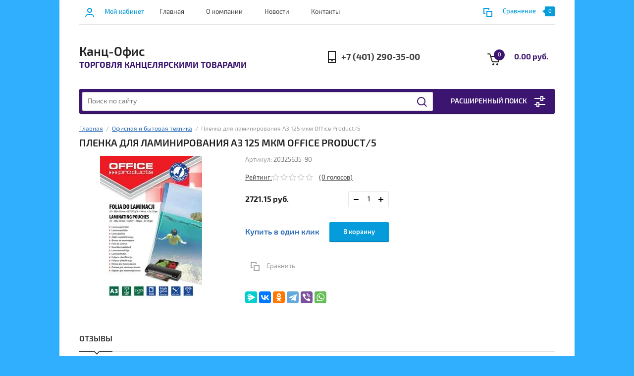

--- FILE ---
content_type: text/html; charset=utf-8
request_url: https://kancoffice.ru/shop/product/plenka-dlya-laminirovaniya-a3-125-mkm-office-product-5
body_size: 24949
content:


			<!doctype html><html lang="ru"><head><meta charset="utf-8"><meta name="robots" content="all"/><title>Пленка для ламинирования А3 125 мкм Office Product/5</title><meta name="description" content="Пленка для ламинирования А3 125 мкм Office Product/5"><meta name="keywords" content="Пленка для ламинирования А3 125 мкм Office Product/5"><meta name="SKYPE_TOOLBAR" content="SKYPE_TOOLBAR_PARSER_COMPATIBLE"><meta name="viewport" content="width=device-width, initial-scale=1.0, maximum-scale=1.0, user-scalable=no"><meta name="format-detection" content="telephone=no"><meta http-equiv="x-rim-auto-match" content="none"><link rel="stylesheet" href="/g/css/styles_articles_tpl.css"><script src="/g/libs/jquery/1.10.2/jquery.min.js"></script><link rel="stylesheet" href="/t/v1295/images/css/waslidemenu.css"><link rel="stylesheet" href="/g/libs/lightgallery-proxy-to-hs/lightgallery.proxy.to.hs.min.css" media="all" async>
<script src="/g/libs/lightgallery-proxy-to-hs/lightgallery.proxy.to.hs.stub.min.js"></script>
<script src="/g/libs/lightgallery-proxy-to-hs/lightgallery.proxy.to.hs.js" async></script>

            <!-- 46b9544ffa2e5e73c3c971fe2ede35a5 -->
            <script src='/shared/s3/js/lang/ru.js'></script>
            <script src='/shared/s3/js/common.min.js'></script>
        <link rel='stylesheet' type='text/css' href='/shared/s3/css/calendar.css' />
<!--s3_require-->
<link rel="stylesheet" href="/g/s3/lp/css//jquery.ui.datepicker.css" type="text/css"/>
<!--/s3_require-->
			
		
		
		
			<link rel="stylesheet" type="text/css" href="/g/shop2v2/default/css/theme.less.css">		
			<script type="text/javascript" src="/g/printme.js"></script>
		<script type="text/javascript" src="/g/shop2v2/default/js/tpl.js"></script>
		<script type="text/javascript" src="/g/shop2v2/default/js/baron.min.js"></script>
		
			<script type="text/javascript" src="/g/shop2v2/default/js/shop2.2.js"></script>
		
	<script type="text/javascript">shop2.init({"productRefs": [],"apiHash": {"getPromoProducts":"81926542a541e3c86b59e6508abee9ba","getSearchMatches":"935b13661ffaef20bb1b8ce9d91315dd","getFolderCustomFields":"7550a14834fcba4ba6671a22f1cdbebd","getProductListItem":"03a12ba39d4fbf8b045e198734e37839","cartAddItem":"d824f969d958975d84110f461d5e2691","cartRemoveItem":"3ad54c6532ed88688432ef88d6ce987b","cartUpdate":"eb8fd32df605a7428ca2eb2767220cd1","cartRemoveCoupon":"3806d49b6dd30b4d15a3356829a2d639","cartAddCoupon":"7870b8ed13f43f743a154e6001c9919c","deliveryCalc":"d0d2227b04e4a85d70d7d96341ab5184","printOrder":"5bf919644d8190bbcbcc32a31b6f1e6d","cancelOrder":"733eaa8474503719a9aff5ef0b761425","cancelOrderNotify":"dab5183f4ddfcb7478d211461e27ceaa","repeatOrder":"d902ee1935b833df9f5563e78aab5908","paymentMethods":"2da05c189b727cdf2d324daa733252ec","compare":"e468814746348fd87c6c06d5840d1bb3"},"hash": null,"verId": 3091913,"mode": "product","step": "","uri": "/shop","IMAGES_DIR": "/d/","my": {"list_picture_enlarge":true,"accessory":"\u0410\u043a\u0441\u0441\u0435\u0441\u0441\u0443\u0430\u0440\u044b","kit":"\u041d\u0430\u0431\u043e\u0440","recommend":"\u0420\u0435\u043a\u043e\u043c\u0435\u043d\u0434\u0443\u0435\u043c\u044b\u0435","similar":"\u041f\u043e\u0445\u043e\u0436\u0438\u0435","modification":"\u041c\u043e\u0434\u0438\u0444\u0438\u043a\u0430\u0446\u0438\u0438","unique_values":true,"pricelist_options_toggle":true,"search_range_max":"40000","gr_img_lazyload":true},"shop2_cart_order_payments": 3,"cf_margin_price_enabled": 0,"maps_yandex_key":"","maps_google_key":""});</script>
<style type="text/css">.product-item-thumb {width: 180px;}.product-item-thumb .product-image, .product-item-simple .product-image {height: 160px;width: 180px;}.product-item-thumb .product-amount .amount-title {width: 84px;}.product-item-thumb .product-price {width: 130px;}.shop2-product .product-side-l {width: 290px;}.shop2-product .product-image {height: 290px;width: 290px;}.shop2-product .product-thumbnails li {width: 86px;height: 86px;}</style>
 <link rel="stylesheet" href="/t/v1295/images/theme10/theme.scss.css"><!--[if lt IE 10]><script src="/g/libs/ie9-svg-gradient/0.0.1/ie9-svg-gradient.min.js"></script><script src="/g/libs/jquery-placeholder/2.0.7/jquery.placeholder.min.js"></script><script src="/g/libs/jquery-textshadow/0.0.1/jquery.textshadow.min.js"></script><script src="/g/s3/misc/ie/0.0.1/ie.js"></script><![endif]--><!--[if lt IE 9]><script src="/g/libs/html5shiv/html5.js"></script><![endif]--></head><body><div class="overlay-bg"></div><div class="site-wrapper"><div class="top-menu-onlinefix-wrapper"><div class="top-menu-close"></div><div class="top-menu-online-scroller"><div class="top-categor_mobile_wrapper"><ul class="top-categor-mobile"><li class=""><a href="/shop/folder/novinki">Новинки</a></li><li class="sublevel"><a class="sublevel2" href="/shop/folder/bumazhno-belovaya-produktsiya">Бумажная продукция</a><ul><li class="parrent_name"><a href="/shop/folder/bumazhno-belovaya-produktsiya">Бумажная продукция</a></li><li class="sublevel"><a class="sublevel2" href="/shop/folder/bumaga-ofisnaya">Бумага офисная</a><ul><li class="parrent_name"><a href="/shop/folder/bumaga-ofisnaya">Бумага офисная</a></li><li class=""><a href="/shop/folder/bumaga-dlya-kseroksov-printerov-belaya">Бумага для ксероксов принтеров белая</a></li><li class=""><a href="/shop/folder/bumaga-povyshennoj-grammatury-dlya-cvetnyh-lazernyh-printerov">Бумага повышенной грамматуры для цветных лазерных принтеров</a></li><li class=""><a href="/shop/folder/bumga-cvetnaya">Бумага цветная</a></li><li class=""><a href="/shop/folder/bumaga-dlya-plotterov-1">Бумага для плоттеров</a></li></ul></li><li class=""><a href="/shop/folder/blanki">Бланки бухгалтерские</a></li><li class=""><a href="/shop/folder/ezhednevniki">Ежедневники</a></li><li class=""><a href="/shop/folder/kalendari">Календари</a></li><li class=""><a href="/shop/folder/bumaga-dlya-chertezhnyh-rabot">Бумага для чертежных работ</a></li><li class=""><a href="/shop/folder/konverty">Конверты</a></li><li class=""><a href="/shop/folder/lenta-dlya-kassovyh-apparatov">Лента для кассовых аппаратов</a></li><li class=""><a href="/shop/folder/nagradnaya-produkciya-kartiny-otkrytki">Наградная продукция, картины, открытки</a></li><li class=""><a href="/shop/folder/samokleyashchiesya-etiketki">Самоклеящиеся этикетки</a></li><li class=""><a href="/shop/folder/bumaga-specializirovannaya">Бумага специализированная</a></li><li class=""><a href="/shop/folder/tetradi">Тетради</a></li><li class=""><a href="/shop/folder/etiketki-i-cenniki">Этикетки и ценники</a></li><li class=""><a href="/shop/folder/bumaga-dlya-zametok">Бумага для заметок</a></li><li class=""><a href="/shop/folder/zakladki">закладки</a></li><li class=""><a href="/shop/folder/bloknoty-1">Блокноты</a></li></ul></li><li class="sublevel"><a class="sublevel2" href="/shop/folder/kantselyarskiye-prinadlezhnosti">Настольные принадлежности</a><ul><li class="parrent_name"><a href="/shop/folder/kantselyarskiye-prinadlezhnosti">Настольные принадлежности</a></li><li class=""><a href="/shop/folder/kley">Клей</a></li><li class=""><a href="/shop/folder/aksessuary-dlya-kassy">Аксессуары для кассы</a></li><li class=""><a href="/shop/folder/boksy-dlya-bumag">Боксы для бумаг</a></li><li class=""><a href="/shop/folder/derzhateli-dlya-klejkoj-lenty">Держатели для клейкой ленты</a></li><li class=""><a href="/shop/folder/dyrokoly">Дыроколы</a></li><li class=""><a href="/shop/folder/zazhimy">Зажимы</a></li><li class=""><a href="/shop/folder/klejkaya-lenta">Клейкая лента</a></li><li class=""><a href="/shop/folder/knopki">Кнопки</a></li><li class=""><a href="/shop/folder/lotki-dlya-bumag">Лотки для бумаг</a></li><li class=""><a href="/shop/folder/nastolnye-komplekty">Настольные комплекты</a></li><li class=""><a href="/shop/folder/nastolnye-organajzery">Настольные органайзеры</a></li><li class=""><a href="/shop/folder/nastolnye-pokrytiya">Настольные покрытия</a></li><li class=""><a href="/shop/folder/nozhnicy">Ножницы</a></li><li class=""><a href="/shop/folder/pechati-i-shtampy">Печати и штампы</a></li><li class=""><a href="/shop/folder/podstavki-nastolnye">Подставки настольные</a></li><li class=""><a href="/shop/folder/skoby">Скобы</a></li><li class=""><a href="/shop/folder/skrepki">Скрепки</a></li><li class=""><a href="/shop/folder/skrepochnicy-magnitnye">Скрепочницы магнитные</a></li><li class=""><a href="/shop/folder/nozhi-kancelyarskie">Ножи канцелярские</a></li><li class=""><a href="/shop/folder/steplery-1">Степлеры</a></li><li class=""><a href="/shop/folder/shilo-igly">Шило иглы</a></li></ul></li><li class="sublevel"><a class="sublevel2" href="/shop/folder/pismennyye-prinadlezhnosti">Письменные принадлежности</a><ul><li class="parrent_name"><a href="/shop/folder/pismennyye-prinadlezhnosti">Письменные принадлежности</a></li><li class=""><a href="/shop/folder/ruchki-sharikovyye">Ручки шариковые</a></li><li class=""><a href="/shop/folder/ruchki-rollery">Ручки-роллеры</a></li><li class=""><a href="/shop/folder/ruchki-peryevyye">Ручки перьевые</a></li><li class=""><a href="/shop/folder/vizitnicy">Визитницы</a></li><li class=""><a href="/shop/folder/karandashi-mehanicheskie-i-grifeli">Карандаши механические и грифели</a></li><li class=""><a href="/shop/folder/karandashi">Карандаши</a></li><li class=""><a href="/shop/folder/korrektiruyushchie-prinadlezhnosti">Корректирующие принадлежности</a></li><li class=""><a href="/shop/folder/lastiki">Ластики</a></li><li class=""><a href="/shop/folder/linejki">Линейки</a></li><li class=""><a href="/shop/folder/markery-permanentnye">Маркеры перманентные</a></li><li class=""><a href="/shop/folder/markery-tekstovydeliteli">Маркеры текстовыделители</a></li><li class=""><a href="/shop/folder/ruchki-gelevye">Ручки гелевые</a></li><li class=""><a href="/shop/folder/sterzhni-gelevye">Стержни гелевые</a></li><li class=""><a href="/shop/folder/sterzhni-sharikovye">Стержни шариковые</a></li><li class=""><a href="/shop/folder/tochilki">Точилки</a></li><li class=""><a href="/shop/folder/ruchki-premialnogo-klassa">Ручки премиального класса</a></li><li class=""><a href="/shop/folder/markery-dlya-cd">Маркеры для CD</a></li></ul></li><li class="sublevel"><a class="sublevel2" href="/shop/folder/papki-keysy-portfeli">Организация документов Папки</a><ul><li class="parrent_name"><a href="/shop/folder/papki-keysy-portfeli">Организация документов Папки</a></li><li class=""><a href="/shop/folder/papki-registratory-razdeliteli">Папки сегрегаторы</a></li><li class="sublevel"><a class="sublevel2" href="/shop/folder/papki-skorosshivateli">Папки-скоросшиватели</a><ul><li class="parrent_name"><a href="/shop/folder/papki-skorosshivateli">Папки-скоросшиватели</a></li><li class=""><a href="/shop/folder/skorosshivateli-kartonnye">Скоросшиватели картонные</a></li><li class=""><a href="/shop/folder/skorosshivateli-plastikovye">Скоросшиватели пластиковые</a></li></ul></li><li class=""><a href="/shop/folder/fayly-papki-ugolki">Файлы вкладыши</a></li><li class=""><a href="/shop/folder/arhivnye-koroba">Архивные короба</a></li><li class=""><a href="/shop/folder/papka-portfel">Папка портфель</a></li><li class=""><a href="/shop/folder/papki-adresnyey">Папки адресные</a></li><li class=""><a href="/shop/folder/papki-kartonnye">Папки картонные</a></li><li class=""><a href="/shop/folder/papki-na-kolcah">Папки на кольцах</a></li><li class=""><a href="/shop/folder/papki-na-rezinke">Папки на резинке</a></li><li class=""><a href="/shop/folder/papki-s-vkladyshami">Папки с вкладышами</a></li><li class=""><a href="/shop/folder/papki-s-prizhimami">Папки с прижимами</a></li><li class=""><a href="/shop/folder/papki-konverty">Папки-конверты</a></li><li class=""><a href="/shop/folder/planshety">Планшеты</a></li><li class=""><a href="/shop/folder/podvesnye-papki">Подвесные папки</a></li><li class=""><a href="/shop/folder/podshivka-dokumentov">Подшивка документов</a></li><li class=""><a href="/shop/folder/razdeliteli-dlya-dokumentov">Разделители для документов</a></li><li class=""><a href="/shop/folder/papki-ugolki">Папки-уголки</a></li><li class=""><a href="/shop/folder/papki-i-portfeli-iz-kozhzamenitelya">Папки и портфели из кожзаменителя</a></li></ul></li><li class="sublevel"><a class="sublevel2" href="/shop/folder/tovary-dlya-prezentatsiy">Товары для презентаций</a><ul><li class="parrent_name"><a href="/shop/folder/tovary-dlya-prezentatsiy">Товары для презентаций</a></li><li class=""><a href="/shop/folder/doski-ofisnyye">Доски офисные</a></li><li class=""><a href="/shop/folder/flipcharty">Флипчарты</a></li><li class=""><a href="/shop/folder/raskhodnyye-materialy-dlya-dosok">Расходные материалы для досок</a></li><li class=""><a href="/shop/folder/bejdzhi">Бейджи</a></li><li class=""><a href="/shop/folder/rashodnye-materialv-dlya-flipchartov">Расходные материалв для флипчартов</a></li><li class=""><a href="/shop/folder/demonstracionnye-sistemy">Демонстрационные системы</a></li><li class=""><a href="/shop/folder/ramki">Рамки</a></li><li class=""><a href="/shop/folder/tablichki-i-podstavki">Таблички и подставки</a></li></ul></li><li class="sublevel"><a class="sublevel2" href="/shop/folder/ofisnaya-tekhnika">Офисная техника</a><ul><li class="parrent_name"><a href="/shop/folder/ofisnaya-tekhnika">Офисная техника</a></li><li class=""><a href="/shop/folder/printery-skanery-kopiry-i-mfu">Принтеры, сканеры, копиры и МФУ</a></li><li class=""><a href="/shop/folder/kartridzhi-dlya-printera">Картриджи для принтера</a></li><li class=""><a href="/shop/folder/unichtozhiteli-dokumentov-shredery">Уничтожители документов (шредеры)</a></li></ul></li><li class="sublevel"><a class="sublevel2" href="/shop/folder/kompyuternye-prinadlezhnosti">Компьютерные принадлежности</a><ul><li class="parrent_name"><a href="/shop/folder/kompyuternye-prinadlezhnosti">Компьютерные принадлежности</a></li><li class=""><a href="/shop/folder/nositeli-informacii">Носители информации</a></li><li class=""><a href="/shop/folder/chistyashchie-sredstva">Чистящие средства</a></li></ul></li><li class=""><a href="/shop/folder/rashodnye-materialy-dlya-flipchartov">Расходные материалы для флипчартов</a></li><li class="sublevel"><a class="sublevel2" href="/shop/folder/ofisnaya-i-bytovaya-tehnika">Офисная и бытовая техника</a><ul><li class="parrent_name"><a href="/shop/folder/ofisnaya-i-bytovaya-tehnika">Офисная и бытовая техника</a></li><li class=""><a href="/shop/folder/batarejki">Батарейки</a></li><li class=""><a href="/shop/folder/broshyuratory">Брошюраторы</a></li><li class=""><a href="/shop/folder/kalkulyatory">Калькуляторы</a></li><li class=""><a href="/shop/folder/laminatory">Ламинаторы</a></li><li class=""><a href="/shop/folder/nastolnye-lampy">Настольные лампы</a></li><li class=""><a href="/shop/folder/oblozhki-dlya-perepleta">Обложки для переплета</a></li><li class=""><a href="/shop/folder/plenki-dlya-laminirovaniya">Пленки для ламинирования</a></li><li class=""><a href="/shop/folder/pruzhiny-dlya-perepleta">Пружины для переплета</a></li><li class=""><a href="/shop/folder/rezaki">Резаки</a></li><li class=""><a href="/shop/folder/setevye-filtry-i-udliniteli">Сетевые фильтры и удлинители</a></li><li class=""><a href="/shop/folder/unichtozhiteli-bumag">Уничтожители бумаг</a></li><li class=""><a href="/shop/folder/chajniki">Чайники</a></li><li class=""><a href="/shop/folder/lampochki-elektricheskie">Лампочки электрические</a></li><li class=""><a href="/shop/folder/chasy">Часы</a></li></ul></li><li class="sublevel"><a class="sublevel2" href="/shop/folder/ofisnaya-mebel">Офисная мебель</a><ul><li class="parrent_name"><a href="/shop/folder/ofisnaya-mebel">Офисная мебель</a></li><li class=""><a href="/shop/folder/ofisnye-kresla-stulya">Офисные кресла стулья</a></li><li class=""><a href="/shop/folder/shkafy-stoly">Мебель металлическая</a></li><li class=""><a href="/shop/folder/sejfy">Сейфы</a></li><li class=""><a href="/shop/folder/yashchiki-dlya-klyuchej-i-deneg">Ящики для ключей и денег</a></li></ul></li><li class=""><a href="/shop/folder/chertezhnye-prinadlezhnosti">Чертежные принадлежности</a></li><li class="sublevel"><a class="sublevel2" href="/shop/folder/toavry-dlya-tvorchestva">Товары для творчества</a><ul><li class="parrent_name"><a href="/shop/folder/toavry-dlya-tvorchestva">Товары для творчества</a></li><li class=""><a href="/shop/folder/albomy">Альбомы</a></li><li class=""><a href="/shop/folder/bumaga-cvetnaya">Бумага цветная</a></li><li class=""><a href="/shop/folder/karandashi-cvetnye">Карандаши цветные</a></li><li class=""><a href="/shop/folder/karton">Картон</a></li><li class=""><a href="/shop/folder/kisti">Кисти</a></li><li class=""><a href="/shop/folder/kraski">Краски</a></li><li class=""><a href="/shop/folder/melki">Мелки</a></li><li class=""><a href="/shop/folder/plastilin">Пластилин</a></li><li class=""><a href="/shop/folder/flomastery">Фломастеры</a></li></ul></li><li class="sublevel"><a class="sublevel2" href="/shop/folder/hozyajstvennye-tovary">Хозяйственные товары</a><ul><li class="parrent_name"><a href="/shop/folder/hozyajstvennye-tovary">Хозяйственные товары</a></li><li class=""><a href="/shop/folder/veshalki">Вешалки</a></li><li class=""><a href="/shop/folder/gubki">Губки</a></li><li class=""><a href="/shop/folder/dispensery">Диспенсеры</a></li><li class=""><a href="/shop/folder/korziny-dlya-musora">Корзины для мусора</a></li><li class=""><a href="/shop/folder/meshki-dlya-musora">Мешки для мусора пакеты</a></li><li class="sublevel"><a class="sublevel2" href="/shop/folder/mylo">Мыло</a><ul><li class="parrent_name"><a href="/shop/folder/mylo">Мыло</a></li><li class=""><a href="/shop/folder/zhidkoe-mylo">Жидкое мыло</a></li><li class=""><a href="/shop/folder/mylo-kuskovoe">Мыло кусковое</a></li></ul></li><li class=""><a href="/shop/folder/naklejki-znaki">Наклейки-знаки</a></li><li class=""><a href="/shop/folder/odnorazovaya-posuda">Одноразовая посуда</a></li><li class=""><a href="/shop/folder/perchatki">Перчатки</a></li><li class="sublevel"><a class="sublevel2" href="/shop/folder/professionalnye-moyushchie-sredstva">Бытовая химия</a><ul><li class="parrent_name"><a href="/shop/folder/professionalnye-moyushchie-sredstva">Бытовая химия</a></li><li class=""><a href="/shop/folder/sredstva-dlya-mytya-posudy">Средства для мытья посуды</a></li><li class=""><a href="/shop/folder/sredstva-dlya-santehniki">Средства для сантехники</a></li><li class=""><a href="/shop/folder/sredstva-dlya-stekol">Средства для стекол</a></li><li class=""><a href="/shop/folder/sredstva-dlya-pola-i-poverhnostej">Средства для пола и поверхностей</a></li><li class=""><a href="/shop/folder/sredstva-dlya-stirki-1">Средства для стирки</a></li><li class=""><a href="/shop/folder/sredstva-protiv-nasekomyh">Средства против насекомых</a></li></ul></li><li class=""><a href="/shop/folder/salfetki-hozyajstvennye">Салфетки хозяйственные</a></li><li class=""><a href="/shop/folder/bumaga-tualetnaya">Бумага туалетная</a></li><li class=""><a href="/shop/folder/polotenca-bumazhnye">Полотенца бумажные</a></li><li class=""><a href="/shop/folder/salfetki-bumazhnye">Салфетки бумажные</a></li><li class=""><a href="/shop/folder/uborochnyj-inventar">Уборочный инвентарь</a></li><li class=""><a href="/shop/folder/upakovochnyj-material">Упаковочный материал</a></li><li class=""><a href="/shop/folder/shpagaty-niti-igly">Шпагаты нити иглы</a></li><li class=""><a href="/shop/folder/osvezhiteli-vozduha">Освежители воздуха</a></li><li class=""><a href="/shop/folder/professionalnyj-klining">Профессиональный клининг</a></li></ul></li><li class="sublevel"><a class="sublevel2" href="/shop/folder/dezinfekciya">Дезинфекция</a><ul><li class="parrent_name"><a href="/shop/folder/dezinfekciya">Дезинфекция</a></li><li class=""><a href="/shop/folder/dezinfektory">Дезинфекторы</a></li><li class=""><a href="/shop/folder/antiseptik">Антисептик</a></li></ul></li><li class=""><a href="/shop/folder/napitki-chaj-kofe-konfety-sahar">Напитки чай кофе конфеты сахар</a></li><li class="sublevel"><a class="sublevel2" href="/shop/folder/shkolnye-tovary">Школьные товары</a><ul><li class="parrent_name"><a href="/shop/folder/shkolnye-tovary">Школьные товары</a></li><li class=""><a href="/shop/folder/albomy-dlya-risovaniya">Альбомы для рисования</a></li><li class=""><a href="/shop/folder/papki-i-albomy-dlya-chercheniya">Папки и альбомы для черчения</a></li><li class=""><a href="/shop/folder/cvetnoj-i-belyj-karton">Цветной и белый картон</a></li><li class=""><a href="/shop/folder/cvetnaya-bumaga">Цветная бумага</a></li><li class=""><a href="/shop/folder/kraski-akvarelnye-i-hudozhestvennye">Краски акварельные и художественные</a></li><li class=""><a href="/shop/folder/guash-tush">Гуашь тушь</a></li><li class=""><a href="/shop/folder/kisti-1">Кисти</a></li><li class=""><a href="/shop/folder/plastilin-1">Пластилин</a></li><li class=""><a href="/shop/folder/melki-shkolnye-voskovye">Мелки школьные, восковые</a></li><li class=""><a href="/shop/folder/cirkuli-gotovalni-tubusy">Циркули готовальни тубусы</a></li><li class=""><a href="/shop/folder/oblozhki-dlya-knig-i-tetradej">Обложки для книг и тетрадей</a></li><li class=""><a href="/shop/folder/ryukzaki-rancy-sumki-chemodany">Рюкзаки ранцы сумки чемоданы</a></li><li class=""><a href="/shop/folder/penaly-shkolnye-papki-dlya-tetradej">Пеналы школьные,папки для тетрадей</a></li><li class=""><a href="/shop/folder/dnevniki">Дневники</a></li><li class=""><a href="/shop/folder/razvivayushchie-tovary">Развивающие товары</a></li></ul></li><li class="sublevel"><a class="sublevel2" href="/shop/folder/bankovskie-rashodnye-materialy">Банковские расходные материалы</a><ul><li class="parrent_name"><a href="/shop/folder/bankovskie-rashodnye-materialy">Банковские расходные материалы</a></li><li class=""><a href="/shop/folder/banderoli-dlya-deneg">Бандероли накладки для денег</a></li><li class=""><a href="/shop/folder/pakety-dlya-vakuumnoj-upakovki-deneg">Пакеты для вакуумной упаковки денег</a></li><li class=""><a href="/shop/folder/inkassatorskie-sumki-meshki">Инкассаторские сумки, мешки</a></li><li class=""><a href="/shop/folder/oplombirovanie">Опломбирование</a></li></ul></li></ul></div><ul class="top-menu"><li class="opened active"><a href="/" >Главная</a></li><li><a href="/o-kompanii" >О компании</a></li><li><a href="/novosti" >Новости</a></li><li><a href="/kontakty" >Контакты</a></li></ul></div></div><div class="fixed-panel-wrapper"><div class="fixed-panel-in"><div class="left-side"><div class="block-user">
	<div class="block-title">Мой кабинет</div>
	</div></div><div class="middle"><div class="site-search"><form action="/search" method="get" class="clear-self"><div class="form-inner clear-self"><div class="site-search-close"></div><label><input type="text" placeholder="Поиск по сайту" name="search" value=""></label><button type="submit" value="найти">Найти</button></div><re-captcha data-captcha="recaptcha"
     data-name="captcha"
     data-sitekey="6LcNwrMcAAAAAOCVMf8ZlES6oZipbnEgI-K9C8ld"
     data-lang="ru"
     data-rsize="invisible"
     data-type="image"
     data-theme="light"></re-captcha></form></div></div><div class="right-side"></div></div></div><header role="banner" class="site-header"><div class="top-block"><div class="left-side"><div class="top-menu-btn">Меню</div><div class="block-user">
	<div class="block-title">Мой кабинет</div>
	</div></div><div class="middle"><ul class="top-menu"><li class="opened active"><a href="/" >Главная</a></li><li><a href="/o-kompanii" >О компании</a></li><li><a href="/novosti" >Новости</a></li><li><a href="/kontakty" >Контакты</a></li></ul></div><div class="right-side">
	
	<div class="shop2-panel" id="shop2-panel">
		<div class="shop2-panel-content">
			
							<div class="shop2-panel-compare ">
					<a target="_blank" class="shop2-panel-link-disabled">Сравнение</a>
					<div class="shop2-panel-count">0</div>
				</div>
					</div>
	</div>

</div></div><div class="bot-block"><div class="left-side"><div class="site-name-wrapper"><div class="site-name"><a href="https://kancoffice.ru">Канц-Офис</a></div><div class="site-description">Торговля канцелярскими товарами</div></div></div><div class="right-side"><div class="site-phone"><div class="site-phone-in"><span class="s2"><a href="tel:+7 (401) 290-35-00">+7 (401) 290-35-00</a><span class="s2"></div></div><div id="shop2-cart-preview">
	<div class="shop2-cart-in">
		<div class="information-cart">
			<div class="information-cart-in">
				<div class="cart-total-amount"><span>0</span></div>
				<div class="cart-total-sum">0.00 руб.</div>
			</div>
		</div>
	</div>
	<div class="cart-block">
		<ul></ul>
		<div class="shop2-btn-wr"> <a href="/shop/cart" class="shop2-btn">Оформить заказ</a></div>
	</div>
</div><!-- Cart Preview --></div></div><div class="search-panel-wrapper"><div class="top-categor-wrapper"><div class="top-categor-title">Каталог товаров</div><div class="top-categor-in"><div class="top-categor-close">Каталог товаров</div><ul class="top-categor"><li><a href="/shop/folder/novinki" >Новинки</a></li><li><a href="/shop/folder/bumazhno-belovaya-produktsiya" >Бумажная продукция</a><ul class="level-2"><li><a href="/shop/folder/bumaga-ofisnaya" >Бумага офисная</a><ul class="level-3"><li><a href="/shop/folder/bumaga-dlya-kseroksov-printerov-belaya" >Бумага для ксероксов принтеров белая</a></li><li><a href="/shop/folder/bumaga-povyshennoj-grammatury-dlya-cvetnyh-lazernyh-printerov" >Бумага повышенной грамматуры для цветных лазерных принтеров</a></li><li><a href="/shop/folder/bumga-cvetnaya" >Бумага цветная</a></li><li><a href="/shop/folder/bumaga-dlya-plotterov-1" >Бумага для плоттеров</a></li></ul></li><li><a href="/shop/folder/blanki" >Бланки бухгалтерские</a></li><li><a href="/shop/folder/ezhednevniki" >Ежедневники</a></li><li><a href="/shop/folder/kalendari" >Календари</a></li><li><a href="/shop/folder/bumaga-dlya-chertezhnyh-rabot" >Бумага для чертежных работ</a></li><li><a href="/shop/folder/konverty" >Конверты</a></li><li><a href="/shop/folder/lenta-dlya-kassovyh-apparatov" >Лента для кассовых аппаратов</a></li><li><a href="/shop/folder/nagradnaya-produkciya-kartiny-otkrytki" >Наградная продукция, картины, открытки</a></li><li><a href="/shop/folder/samokleyashchiesya-etiketki" >Самоклеящиеся этикетки</a></li><li><a href="/shop/folder/bumaga-specializirovannaya" >Бумага специализированная</a></li><li><a href="/shop/folder/tetradi" >Тетради</a></li><li><a href="/shop/folder/etiketki-i-cenniki" >Этикетки и ценники</a></li><li><a href="/shop/folder/bumaga-dlya-zametok" >Бумага для заметок</a></li><li><a href="/shop/folder/zakladki" >закладки</a></li><li><a href="/shop/folder/bloknoty-1" >Блокноты</a></li></ul></li><li><a href="/shop/folder/kantselyarskiye-prinadlezhnosti" >Настольные принадлежности</a><ul class="level-2"><li><a href="/shop/folder/kley" >Клей</a></li><li><a href="/shop/folder/aksessuary-dlya-kassy" >Аксессуары для кассы</a></li><li><a href="/shop/folder/boksy-dlya-bumag" >Боксы для бумаг</a></li><li><a href="/shop/folder/derzhateli-dlya-klejkoj-lenty" >Держатели для клейкой ленты</a></li><li><a href="/shop/folder/dyrokoly" >Дыроколы</a></li><li><a href="/shop/folder/zazhimy" >Зажимы</a></li><li><a href="/shop/folder/klejkaya-lenta" >Клейкая лента</a></li><li><a href="/shop/folder/knopki" >Кнопки</a></li><li><a href="/shop/folder/lotki-dlya-bumag" >Лотки для бумаг</a></li><li><a href="/shop/folder/nastolnye-komplekty" >Настольные комплекты</a></li><li><a href="/shop/folder/nastolnye-organajzery" >Настольные органайзеры</a></li><li><a href="/shop/folder/nastolnye-pokrytiya" >Настольные покрытия</a></li><li><a href="/shop/folder/nozhnicy" >Ножницы</a></li><li><a href="/shop/folder/pechati-i-shtampy" >Печати и штампы</a></li><li><a href="/shop/folder/podstavki-nastolnye" >Подставки настольные</a></li><li><a href="/shop/folder/skoby" >Скобы</a></li><li><a href="/shop/folder/skrepki" >Скрепки</a></li><li><a href="/shop/folder/skrepochnicy-magnitnye" >Скрепочницы магнитные</a></li><li><a href="/shop/folder/nozhi-kancelyarskie" >Ножи канцелярские</a></li><li><a href="/shop/folder/steplery-1" >Степлеры</a></li><li><a href="/shop/folder/shilo-igly" >Шило иглы</a></li></ul></li><li><a href="/shop/folder/pismennyye-prinadlezhnosti" >Письменные принадлежности</a><ul class="level-2"><li><a href="/shop/folder/ruchki-sharikovyye" >Ручки шариковые</a></li><li><a href="/shop/folder/ruchki-rollery" >Ручки-роллеры</a></li><li><a href="/shop/folder/ruchki-peryevyye" >Ручки перьевые</a></li><li><a href="/shop/folder/vizitnicy" >Визитницы</a></li><li><a href="/shop/folder/karandashi-mehanicheskie-i-grifeli" >Карандаши механические и грифели</a></li><li><a href="/shop/folder/karandashi" >Карандаши</a></li><li><a href="/shop/folder/korrektiruyushchie-prinadlezhnosti" >Корректирующие принадлежности</a></li><li><a href="/shop/folder/lastiki" >Ластики</a></li><li><a href="/shop/folder/linejki" >Линейки</a></li><li><a href="/shop/folder/markery-permanentnye" >Маркеры перманентные</a></li><li><a href="/shop/folder/markery-tekstovydeliteli" >Маркеры текстовыделители</a></li><li><a href="/shop/folder/ruchki-gelevye" >Ручки гелевые</a></li><li><a href="/shop/folder/sterzhni-gelevye" >Стержни гелевые</a></li><li><a href="/shop/folder/sterzhni-sharikovye" >Стержни шариковые</a></li><li><a href="/shop/folder/tochilki" >Точилки</a></li><li><a href="/shop/folder/ruchki-premialnogo-klassa" >Ручки премиального класса</a></li><li><a href="/shop/folder/markery-dlya-cd" >Маркеры для CD</a></li></ul></li><li><a href="/shop/folder/papki-keysy-portfeli" >Организация документов Папки</a><ul class="level-2"><li><a href="/shop/folder/papki-registratory-razdeliteli" >Папки сегрегаторы</a></li><li><a href="/shop/folder/papki-skorosshivateli" >Папки-скоросшиватели</a><ul class="level-3"><li><a href="/shop/folder/skorosshivateli-kartonnye" >Скоросшиватели картонные</a></li><li><a href="/shop/folder/skorosshivateli-plastikovye" >Скоросшиватели пластиковые</a></li></ul></li><li><a href="/shop/folder/fayly-papki-ugolki" >Файлы вкладыши</a></li><li><a href="/shop/folder/arhivnye-koroba" >Архивные короба</a></li><li><a href="/shop/folder/papka-portfel" >Папка портфель</a></li><li><a href="/shop/folder/papki-adresnyey" >Папки адресные</a></li><li><a href="/shop/folder/papki-kartonnye" >Папки картонные</a></li><li><a href="/shop/folder/papki-na-kolcah" >Папки на кольцах</a></li><li><a href="/shop/folder/papki-na-rezinke" >Папки на резинке</a></li><li><a href="/shop/folder/papki-s-vkladyshami" >Папки с вкладышами</a></li><li><a href="/shop/folder/papki-s-prizhimami" >Папки с прижимами</a></li><li><a href="/shop/folder/papki-konverty" >Папки-конверты</a></li><li><a href="/shop/folder/planshety" >Планшеты</a></li><li><a href="/shop/folder/podvesnye-papki" >Подвесные папки</a></li><li><a href="/shop/folder/podshivka-dokumentov" >Подшивка документов</a></li><li><a href="/shop/folder/razdeliteli-dlya-dokumentov" >Разделители для документов</a></li><li><a href="/shop/folder/papki-ugolki" >Папки-уголки</a></li><li><a href="/shop/folder/papki-i-portfeli-iz-kozhzamenitelya" >Папки и портфели из кожзаменителя</a></li></ul></li><li><a href="/shop/folder/tovary-dlya-prezentatsiy" >Товары для презентаций</a><ul class="level-2"><li><a href="/shop/folder/doski-ofisnyye" >Доски офисные</a></li><li><a href="/shop/folder/flipcharty" >Флипчарты</a></li><li><a href="/shop/folder/raskhodnyye-materialy-dlya-dosok" >Расходные материалы для досок</a></li><li><a href="/shop/folder/bejdzhi" >Бейджи</a></li><li><a href="/shop/folder/rashodnye-materialv-dlya-flipchartov" >Расходные материалв для флипчартов</a></li><li><a href="/shop/folder/demonstracionnye-sistemy" >Демонстрационные системы</a></li><li><a href="/shop/folder/ramki" >Рамки</a></li><li><a href="/shop/folder/tablichki-i-podstavki" >Таблички и подставки</a></li></ul></li><li><a href="/shop/folder/ofisnaya-tekhnika" >Офисная техника</a><ul class="level-2"><li><a href="/shop/folder/printery-skanery-kopiry-i-mfu" >Принтеры, сканеры, копиры и МФУ</a></li><li><a href="/shop/folder/kartridzhi-dlya-printera" >Картриджи для принтера</a></li><li><a href="/shop/folder/unichtozhiteli-dokumentov-shredery" >Уничтожители документов (шредеры)</a></li></ul></li><li><a href="/shop/folder/kompyuternye-prinadlezhnosti" >Компьютерные принадлежности</a><ul class="level-2"><li><a href="/shop/folder/nositeli-informacii" >Носители информации</a></li><li><a href="/shop/folder/chistyashchie-sredstva" >Чистящие средства</a></li></ul></li><li><a href="/shop/folder/rashodnye-materialy-dlya-flipchartov" >Расходные материалы для флипчартов</a></li><li class="opened"><a href="/shop/folder/ofisnaya-i-bytovaya-tehnika" >Офисная и бытовая техника</a><ul class="level-2"><li><a href="/shop/folder/batarejki" >Батарейки</a></li><li><a href="/shop/folder/broshyuratory" >Брошюраторы</a></li><li><a href="/shop/folder/kalkulyatory" >Калькуляторы</a></li><li><a href="/shop/folder/laminatory" >Ламинаторы</a></li><li><a href="/shop/folder/nastolnye-lampy" >Настольные лампы</a></li><li><a href="/shop/folder/oblozhki-dlya-perepleta" >Обложки для переплета</a></li><li class="opened active"><a href="/shop/folder/plenki-dlya-laminirovaniya" >Пленки для ламинирования</a></li><li><a href="/shop/folder/pruzhiny-dlya-perepleta" >Пружины для переплета</a></li><li><a href="/shop/folder/rezaki" >Резаки</a></li><li><a href="/shop/folder/setevye-filtry-i-udliniteli" >Сетевые фильтры и удлинители</a></li><li><a href="/shop/folder/unichtozhiteli-bumag" >Уничтожители бумаг</a></li><li><a href="/shop/folder/chajniki" >Чайники</a></li><li><a href="/shop/folder/lampochki-elektricheskie" >Лампочки электрические</a></li><li><a href="/shop/folder/chasy" >Часы</a></li></ul></li><li><a href="/shop/folder/ofisnaya-mebel" >Офисная мебель</a><ul class="level-2"><li><a href="/shop/folder/ofisnye-kresla-stulya" >Офисные кресла стулья</a></li><li><a href="/shop/folder/shkafy-stoly" >Мебель металлическая</a></li><li><a href="/shop/folder/sejfy" >Сейфы</a></li><li><a href="/shop/folder/yashchiki-dlya-klyuchej-i-deneg" >Ящики для ключей и денег</a></li></ul></li><li><a href="/shop/folder/chertezhnye-prinadlezhnosti" >Чертежные принадлежности</a></li><li><a href="/shop/folder/toavry-dlya-tvorchestva" >Товары для творчества</a><ul class="level-2"><li><a href="/shop/folder/albomy" >Альбомы</a></li><li><a href="/shop/folder/bumaga-cvetnaya" >Бумага цветная</a></li><li><a href="/shop/folder/karandashi-cvetnye" >Карандаши цветные</a></li><li><a href="/shop/folder/karton" >Картон</a></li><li><a href="/shop/folder/kisti" >Кисти</a></li><li><a href="/shop/folder/kraski" >Краски</a></li><li><a href="/shop/folder/melki" >Мелки</a></li><li><a href="/shop/folder/plastilin" >Пластилин</a></li><li><a href="/shop/folder/flomastery" >Фломастеры</a></li></ul></li><li><a href="/shop/folder/hozyajstvennye-tovary" >Хозяйственные товары</a><ul class="level-2"><li><a href="/shop/folder/veshalki" >Вешалки</a></li><li><a href="/shop/folder/gubki" >Губки</a></li><li><a href="/shop/folder/dispensery" >Диспенсеры</a></li><li><a href="/shop/folder/korziny-dlya-musora" >Корзины для мусора</a></li><li><a href="/shop/folder/meshki-dlya-musora" >Мешки для мусора пакеты</a></li><li><a href="/shop/folder/mylo" >Мыло</a><ul class="level-3"><li><a href="/shop/folder/zhidkoe-mylo" >Жидкое мыло</a></li><li><a href="/shop/folder/mylo-kuskovoe" >Мыло кусковое</a></li></ul></li><li><a href="/shop/folder/naklejki-znaki" >Наклейки-знаки</a></li><li><a href="/shop/folder/odnorazovaya-posuda" >Одноразовая посуда</a></li><li><a href="/shop/folder/perchatki" >Перчатки</a></li><li><a href="/shop/folder/professionalnye-moyushchie-sredstva" >Бытовая химия</a><ul class="level-3"><li><a href="/shop/folder/sredstva-dlya-mytya-posudy" >Средства для мытья посуды</a></li><li><a href="/shop/folder/sredstva-dlya-santehniki" >Средства для сантехники</a></li><li><a href="/shop/folder/sredstva-dlya-stekol" >Средства для стекол</a></li><li><a href="/shop/folder/sredstva-dlya-pola-i-poverhnostej" >Средства для пола и поверхностей</a></li><li><a href="/shop/folder/sredstva-dlya-stirki-1" >Средства для стирки</a></li><li><a href="/shop/folder/sredstva-protiv-nasekomyh" >Средства против насекомых</a></li></ul></li><li><a href="/shop/folder/salfetki-hozyajstvennye" >Салфетки хозяйственные</a></li><li><a href="/shop/folder/bumaga-tualetnaya" >Бумага туалетная</a></li><li><a href="/shop/folder/polotenca-bumazhnye" >Полотенца бумажные</a></li><li><a href="/shop/folder/salfetki-bumazhnye" >Салфетки бумажные</a></li><li><a href="/shop/folder/uborochnyj-inventar" >Уборочный инвентарь</a></li><li><a href="/shop/folder/upakovochnyj-material" >Упаковочный материал</a></li><li><a href="/shop/folder/shpagaty-niti-igly" >Шпагаты нити иглы</a></li><li><a href="/shop/folder/osvezhiteli-vozduha" >Освежители воздуха</a></li><li><a href="/shop/folder/professionalnyj-klining" >Профессиональный клининг</a></li></ul></li><li><a href="/shop/folder/dezinfekciya" >Дезинфекция</a><ul class="level-2"><li><a href="/shop/folder/dezinfektory" >Дезинфекторы</a></li><li><a href="/shop/folder/antiseptik" >Антисептик</a></li></ul></li><li><a href="/shop/folder/napitki-chaj-kofe-konfety-sahar" >Напитки чай кофе конфеты сахар</a></li><li><a href="/shop/folder/shkolnye-tovary" >Школьные товары</a><ul class="level-2"><li><a href="/shop/folder/albomy-dlya-risovaniya" >Альбомы для рисования</a></li><li><a href="/shop/folder/papki-i-albomy-dlya-chercheniya" >Папки и альбомы для черчения</a></li><li><a href="/shop/folder/cvetnoj-i-belyj-karton" >Цветной и белый картон</a></li><li><a href="/shop/folder/cvetnaya-bumaga" >Цветная бумага</a></li><li><a href="/shop/folder/kraski-akvarelnye-i-hudozhestvennye" >Краски акварельные и художественные</a></li><li><a href="/shop/folder/guash-tush" >Гуашь тушь</a></li><li><a href="/shop/folder/kisti-1" >Кисти</a></li><li><a href="/shop/folder/plastilin-1" >Пластилин</a></li><li><a href="/shop/folder/melki-shkolnye-voskovye" >Мелки школьные, восковые</a></li><li><a href="/shop/folder/cirkuli-gotovalni-tubusy" >Циркули готовальни тубусы</a></li><li><a href="/shop/folder/oblozhki-dlya-knig-i-tetradej" >Обложки для книг и тетрадей</a></li><li><a href="/shop/folder/ryukzaki-rancy-sumki-chemodany" >Рюкзаки ранцы сумки чемоданы</a></li><li><a href="/shop/folder/penaly-shkolnye-papki-dlya-tetradej" >Пеналы школьные,папки для тетрадей</a></li><li><a href="/shop/folder/dnevniki" >Дневники</a></li><li><a href="/shop/folder/razvivayushchie-tovary" >Развивающие товары</a></li></ul></li><li><a href="/shop/folder/bankovskie-rashodnye-materialy" >Банковские расходные материалы</a><ul class="level-2"><li><a href="/shop/folder/banderoli-dlya-deneg" >Бандероли накладки для денег</a></li><li><a href="/shop/folder/pakety-dlya-vakuumnoj-upakovki-deneg" >Пакеты для вакуумной упаковки денег</a></li><li><a href="/shop/folder/inkassatorskie-sumki-meshki" >Инкассаторские сумки, мешки</a></li><li><a href="/shop/folder/oplombirovanie" >Опломбирование</a></li></ul></li></ul></div></div><div class="search-panel-in"><div class="search-panel-in2"><div class="site-search"><form action="/search" method="get" class="clear-self"><div class="form-inner clear-self"><div class="site-search-close"></div><label><input type="text" placeholder="Поиск по сайту" name="search" value=""></label><button type="submit" value="найти">Найти</button></div><re-captcha data-captcha="recaptcha"
     data-name="captcha"
     data-sitekey="6LcNwrMcAAAAAOCVMf8ZlES6oZipbnEgI-K9C8ld"
     data-lang="ru"
     data-rsize="invisible"
     data-type="image"
     data-theme="light"></re-captcha></form></div><div class="search-online-store-wrapper"><div class="search-online-store-title">Расширенный поиск</div>	
    
<div class="search-online-store">

	<div class="block-title">Расширенный поиск</div>
	<div class="block-body">
		<form class="dropdown" action="/shop/search" enctype="multipart/form-data">
			<input type="hidden" name="sort_by" value="">

			
			            <div class="row search_price range_slider_wrapper">
                <div class="row-title">Цена</div>
                <div class="input_range_slider"></div>
                <div class="price_range clear-self">
                    <div class="range-input-wrap"><input name="s[price][min]" type="text" size="5" class="small low" value="0" /><span>от</span></div>
                    <div class="range-input-wrap"><input name="s[price][max]" type="text" size="5" class="small hight" data-max="40000" value="40000" /><span>до</span></div>
                </div>   
            </div>
            
<!-- 							<div class="field dimension clear-self">
					<span class="field-title">Цена (руб.):</span>
					<label class="start">
						<span class="input"><input name="s[price][min]" placeholder="от" type="text" value=""></span>
					</label>
					<label class="end">
						<span class="input"><input name="s[price][max]" placeholder="до" type="text" value=""></span>
					</label>
				</div>
			 -->

							<div class="field text">
					<label class="field-title" for="s[name]">Название:</label>
					<label class="input"><input type="text" name="s[name]" id="s[name]" value=""></label>
				</div>
			
							<div class="field text">
					<label class="field-title" for="s[article">Артикул:</label>
					<label class="input"><input type="text" name="s[article]" id="s[article" value=""></label>
				</div>
			
							<div class="field text">
					<label class="field-title" for="search_text">Текст:</label>
					<label class="input"><input type="text" name="search_text" id="search_text"  value=""></label>
				</div>
						
							<div class="field select">
					<span class="field-title">Выберите категорию:</span>
					<select name="s[folder_id]" id="s[folder_id]">
						<option value="">Все</option>
																											                            <option value="152953102" >
	                                 Новинки
	                            </option>
	                        														                            <option value="152953302" >
	                                 Бумажная продукция
	                            </option>
	                        														                            <option value="152953502" >
	                                &raquo; Бумага офисная
	                            </option>
	                        														                            <option value="183018702" >
	                                &raquo;&raquo; Бумага для ксероксов принтеров белая
	                            </option>
	                        														                            <option value="14173304" >
	                                &raquo;&raquo; Бумага повышенной грамматуры для цветных лазерных принтеров
	                            </option>
	                        														                            <option value="183018902" >
	                                &raquo;&raquo; Бумага цветная
	                            </option>
	                        														                            <option value="183019302" >
	                                &raquo;&raquo; Бумага для плоттеров
	                            </option>
	                        														                            <option value="170951302" >
	                                &raquo; Бланки бухгалтерские
	                            </option>
	                        														                            <option value="170951502" >
	                                &raquo; Ежедневники
	                            </option>
	                        														                            <option value="170951902" >
	                                &raquo; Календари
	                            </option>
	                        														                            <option value="170952302" >
	                                &raquo; Бумага для чертежных работ
	                            </option>
	                        														                            <option value="170953902" >
	                                &raquo; Конверты
	                            </option>
	                        														                            <option value="170958102" >
	                                &raquo; Лента для кассовых аппаратов
	                            </option>
	                        														                            <option value="170958502" >
	                                &raquo; Наградная продукция, картины, открытки
	                            </option>
	                        														                            <option value="170958902" >
	                                &raquo; Самоклеящиеся этикетки
	                            </option>
	                        														                            <option value="170959102" >
	                                &raquo; Бумага специализированная
	                            </option>
	                        														                            <option value="170960102" >
	                                &raquo; Тетради
	                            </option>
	                        														                            <option value="170960702" >
	                                &raquo; Этикетки и ценники
	                            </option>
	                        														                            <option value="171019302" >
	                                &raquo; Бумага для заметок
	                            </option>
	                        														                            <option value="171019502" >
	                                &raquo; закладки
	                            </option>
	                        														                            <option value="172923102" >
	                                &raquo; Блокноты
	                            </option>
	                        														                            <option value="152954102" >
	                                 Настольные принадлежности
	                            </option>
	                        														                            <option value="152954302" >
	                                &raquo; Клей
	                            </option>
	                        														                            <option value="172707702" >
	                                &raquo; Аксессуары для кассы
	                            </option>
	                        														                            <option value="172754102" >
	                                &raquo; Боксы для бумаг
	                            </option>
	                        														                            <option value="172754502" >
	                                &raquo; Держатели для клейкой ленты
	                            </option>
	                        														                            <option value="172754902" >
	                                &raquo; Дыроколы
	                            </option>
	                        														                            <option value="172755702" >
	                                &raquo; Зажимы
	                            </option>
	                        														                            <option value="172798702" >
	                                &raquo; Клейкая лента
	                            </option>
	                        														                            <option value="172799102" >
	                                &raquo; Кнопки
	                            </option>
	                        														                            <option value="172802502" >
	                                &raquo; Лотки для бумаг
	                            </option>
	                        														                            <option value="172802702" >
	                                &raquo; Настольные комплекты
	                            </option>
	                        														                            <option value="172802902" >
	                                &raquo; Настольные органайзеры
	                            </option>
	                        														                            <option value="172803302" >
	                                &raquo; Настольные покрытия
	                            </option>
	                        														                            <option value="172813902" >
	                                &raquo; Ножницы
	                            </option>
	                        														                            <option value="172840302" >
	                                &raquo; Печати и штампы
	                            </option>
	                        														                            <option value="172856302" >
	                                &raquo; Подставки настольные
	                            </option>
	                        														                            <option value="172859302" >
	                                &raquo; Скобы
	                            </option>
	                        														                            <option value="172867302" >
	                                &raquo; Скрепки
	                            </option>
	                        														                            <option value="172867702" >
	                                &raquo; Скрепочницы магнитные
	                            </option>
	                        														                            <option value="172985702" >
	                                &raquo; Ножи канцелярские
	                            </option>
	                        														                            <option value="172888702" >
	                                &raquo; Степлеры
	                            </option>
	                        														                            <option value="18014904" >
	                                &raquo; Шило иглы
	                            </option>
	                        														                            <option value="152954902" >
	                                 Письменные принадлежности
	                            </option>
	                        														                            <option value="152955102" >
	                                &raquo; Ручки шариковые
	                            </option>
	                        														                            <option value="152955302" >
	                                &raquo; Ручки-роллеры
	                            </option>
	                        														                            <option value="152955502" >
	                                &raquo; Ручки перьевые
	                            </option>
	                        														                            <option value="173075302" >
	                                &raquo; Визитницы
	                            </option>
	                        														                            <option value="173557902" >
	                                &raquo; Карандаши механические и грифели
	                            </option>
	                        														                            <option value="173558502" >
	                                &raquo; Карандаши
	                            </option>
	                        														                            <option value="173565702" >
	                                &raquo; Корректирующие принадлежности
	                            </option>
	                        														                            <option value="173566502" >
	                                &raquo; Ластики
	                            </option>
	                        														                            <option value="173567102" >
	                                &raquo; Линейки
	                            </option>
	                        														                            <option value="173567302" >
	                                &raquo; Маркеры перманентные
	                            </option>
	                        														                            <option value="173570902" >
	                                &raquo; Маркеры текстовыделители
	                            </option>
	                        														                            <option value="173574902" >
	                                &raquo; Ручки гелевые
	                            </option>
	                        														                            <option value="173609302" >
	                                &raquo; Стержни гелевые
	                            </option>
	                        														                            <option value="173610102" >
	                                &raquo; Стержни шариковые
	                            </option>
	                        														                            <option value="173610302" >
	                                &raquo; Точилки
	                            </option>
	                        														                            <option value="17678104" >
	                                &raquo; Ручки премиального класса
	                            </option>
	                        														                            <option value="17684504" >
	                                &raquo; Маркеры для CD
	                            </option>
	                        														                            <option value="152955702" >
	                                 Организация документов Папки
	                            </option>
	                        														                            <option value="152955902" >
	                                &raquo; Папки сегрегаторы
	                            </option>
	                        														                            <option value="152956102" >
	                                &raquo; Папки-скоросшиватели
	                            </option>
	                        														                            <option value="173137302" >
	                                &raquo;&raquo; Скоросшиватели картонные
	                            </option>
	                        														                            <option value="173137702" >
	                                &raquo;&raquo; Скоросшиватели пластиковые
	                            </option>
	                        														                            <option value="152956302" >
	                                &raquo; Файлы вкладыши
	                            </option>
	                        														                            <option value="173074902" >
	                                &raquo; Архивные короба
	                            </option>
	                        														                            <option value="173075502" >
	                                &raquo; Папка портфель
	                            </option>
	                        														                            <option value="173093702" >
	                                &raquo; Папки адресные
	                            </option>
	                        														                            <option value="173093902" >
	                                &raquo; Папки картонные
	                            </option>
	                        														                            <option value="173097502" >
	                                &raquo; Папки на кольцах
	                            </option>
	                        														                            <option value="173097902" >
	                                &raquo; Папки на резинке
	                            </option>
	                        														                            <option value="173098102" >
	                                &raquo; Папки с вкладышами
	                            </option>
	                        														                            <option value="173098702" >
	                                &raquo; Папки с прижимами
	                            </option>
	                        														                            <option value="173112102" >
	                                &raquo; Папки-конверты
	                            </option>
	                        														                            <option value="173113902" >
	                                &raquo; Планшеты
	                            </option>
	                        														                            <option value="173114102" >
	                                &raquo; Подвесные папки
	                            </option>
	                        														                            <option value="173114302" >
	                                &raquo; Подшивка документов
	                            </option>
	                        														                            <option value="173114502" >
	                                &raquo; Разделители для документов
	                            </option>
	                        														                            <option value="173156702" >
	                                &raquo; Папки-уголки
	                            </option>
	                        														                            <option value="17560304" >
	                                &raquo; Папки и портфели из кожзаменителя
	                            </option>
	                        														                            <option value="152957302" >
	                                 Товары для презентаций
	                            </option>
	                        														                            <option value="152957502" >
	                                &raquo; Доски офисные
	                            </option>
	                        														                            <option value="152957702" >
	                                &raquo; Флипчарты
	                            </option>
	                        														                            <option value="152957902" >
	                                &raquo; Расходные материалы для досок
	                            </option>
	                        														                            <option value="172571302" >
	                                &raquo; Бейджи
	                            </option>
	                        														                            <option value="172635502" >
	                                &raquo; Расходные материалв для флипчартов
	                            </option>
	                        														                            <option value="172635902" >
	                                &raquo; Демонстрационные системы
	                            </option>
	                        														                            <option value="172636102" >
	                                &raquo; Рамки
	                            </option>
	                        														                            <option value="172636302" >
	                                &raquo; Таблички и подставки
	                            </option>
	                        														                            <option value="152958102" >
	                                 Офисная техника
	                            </option>
	                        														                            <option value="152958302" >
	                                &raquo; Принтеры, сканеры, копиры и МФУ
	                            </option>
	                        														                            <option value="152958502" >
	                                &raquo; Картриджи для принтера
	                            </option>
	                        														                            <option value="152958702" >
	                                &raquo; Уничтожители документов (шредеры)
	                            </option>
	                        														                            <option value="172679902" >
	                                 Компьютерные принадлежности
	                            </option>
	                        														                            <option value="172680302" >
	                                &raquo; Носители информации
	                            </option>
	                        														                            <option value="172683302" >
	                                &raquo; Чистящие средства
	                            </option>
	                        														                            <option value="172885502" >
	                                 Расходные материалы для флипчартов
	                            </option>
	                        														                            <option value="173000102" >
	                                 Офисная и бытовая техника
	                            </option>
	                        														                            <option value="173003702" >
	                                &raquo; Батарейки
	                            </option>
	                        														                            <option value="173020302" >
	                                &raquo; Брошюраторы
	                            </option>
	                        														                            <option value="173020902" >
	                                &raquo; Калькуляторы
	                            </option>
	                        														                            <option value="173022502" >
	                                &raquo; Ламинаторы
	                            </option>
	                        														                            <option value="173022702" >
	                                &raquo; Настольные лампы
	                            </option>
	                        														                            <option value="173022902" >
	                                &raquo; Обложки для переплета
	                            </option>
	                        														                            <option value="173023502" >
	                                &raquo; Пленки для ламинирования
	                            </option>
	                        														                            <option value="173026102" >
	                                &raquo; Пружины для переплета
	                            </option>
	                        														                            <option value="173026502" >
	                                &raquo; Резаки
	                            </option>
	                        														                            <option value="173026702" >
	                                &raquo; Сетевые фильтры и удлинители
	                            </option>
	                        														                            <option value="173043702" >
	                                &raquo; Уничтожители бумаг
	                            </option>
	                        														                            <option value="173044502" >
	                                &raquo; Чайники
	                            </option>
	                        														                            <option value="17476504" >
	                                &raquo; Лампочки электрические
	                            </option>
	                        														                            <option value="17485104" >
	                                &raquo; Часы
	                            </option>
	                        														                            <option value="173044702" >
	                                 Офисная мебель
	                            </option>
	                        														                            <option value="173044902" >
	                                &raquo; Офисные кресла стулья
	                            </option>
	                        														                            <option value="173070702" >
	                                &raquo; Мебель металлическая
	                            </option>
	                        														                            <option value="17563704" >
	                                &raquo; Сейфы
	                            </option>
	                        														                            <option value="173761902" >
	                                &raquo; Ящики для ключей и денег
	                            </option>
	                        														                            <option value="173610902" >
	                                 Чертежные принадлежности
	                            </option>
	                        														                            <option value="173616702" >
	                                 Товары для творчества
	                            </option>
	                        														                            <option value="173618902" >
	                                &raquo; Альбомы
	                            </option>
	                        														                            <option value="173622702" >
	                                &raquo; Бумага цветная
	                            </option>
	                        														                            <option value="173623502" >
	                                &raquo; Карандаши цветные
	                            </option>
	                        														                            <option value="173623702" >
	                                &raquo; Картон
	                            </option>
	                        														                            <option value="173623902" >
	                                &raquo; Кисти
	                            </option>
	                        														                            <option value="173624302" >
	                                &raquo; Краски
	                            </option>
	                        														                            <option value="173624702" >
	                                &raquo; Мелки
	                            </option>
	                        														                            <option value="173625302" >
	                                &raquo; Пластилин
	                            </option>
	                        														                            <option value="173625902" >
	                                &raquo; Фломастеры
	                            </option>
	                        														                            <option value="173627102" >
	                                 Хозяйственные товары
	                            </option>
	                        														                            <option value="173630302" >
	                                &raquo; Вешалки
	                            </option>
	                        														                            <option value="173633902" >
	                                &raquo; Губки
	                            </option>
	                        														                            <option value="173634302" >
	                                &raquo; Диспенсеры
	                            </option>
	                        														                            <option value="173634702" >
	                                &raquo; Корзины для мусора
	                            </option>
	                        														                            <option value="173715702" >
	                                &raquo; Мешки для мусора пакеты
	                            </option>
	                        														                            <option value="173716302" >
	                                &raquo; Мыло
	                            </option>
	                        														                            <option value="114502908" >
	                                &raquo;&raquo; Жидкое мыло
	                            </option>
	                        														                            <option value="114503108" >
	                                &raquo;&raquo; Мыло кусковое
	                            </option>
	                        														                            <option value="173717902" >
	                                &raquo; Наклейки-знаки
	                            </option>
	                        														                            <option value="173726302" >
	                                &raquo; Одноразовая посуда
	                            </option>
	                        														                            <option value="173726502" >
	                                &raquo; Перчатки
	                            </option>
	                        														                            <option value="173727102" >
	                                &raquo; Бытовая химия
	                            </option>
	                        														                            <option value="173729702" >
	                                &raquo;&raquo; Средства для мытья посуды
	                            </option>
	                        														                            <option value="116851908" >
	                                &raquo;&raquo; Средства для сантехники
	                            </option>
	                        														                            <option value="116852108" >
	                                &raquo;&raquo; Средства для стекол
	                            </option>
	                        														                            <option value="116852508" >
	                                &raquo;&raquo; Средства для пола и поверхностей
	                            </option>
	                        														                            <option value="116855308" >
	                                &raquo;&raquo; Средства для стирки
	                            </option>
	                        														                            <option value="116962108" >
	                                &raquo;&raquo; Средства против насекомых
	                            </option>
	                        														                            <option value="173727502" >
	                                &raquo; Салфетки хозяйственные
	                            </option>
	                        														                            <option value="173728502" >
	                                &raquo; Бумага туалетная
	                            </option>
	                        														                            <option value="173728902" >
	                                &raquo; Полотенца бумажные
	                            </option>
	                        														                            <option value="173729102" >
	                                &raquo; Салфетки бумажные
	                            </option>
	                        														                            <option value="173730102" >
	                                &raquo; Уборочный инвентарь
	                            </option>
	                        														                            <option value="173731302" >
	                                &raquo; Упаковочный материал
	                            </option>
	                        														                            <option value="173758302" >
	                                &raquo; Шпагаты нити иглы
	                            </option>
	                        														                            <option value="17395904" >
	                                &raquo; Освежители воздуха
	                            </option>
	                        														                            <option value="134442708" >
	                                &raquo; Профессиональный клининг
	                            </option>
	                        														                            <option value="173800502" >
	                                 Дезинфекция
	                            </option>
	                        														                            <option value="173800902" >
	                                &raquo; Дезинфекторы
	                            </option>
	                        														                            <option value="173830102" >
	                                &raquo; Антисептик
	                            </option>
	                        														                            <option value="17450904" >
	                                 Напитки чай кофе конфеты сахар
	                            </option>
	                        														                            <option value="18167904" >
	                                 Школьные товары
	                            </option>
	                        														                            <option value="18168104" >
	                                &raquo; Альбомы для рисования
	                            </option>
	                        														                            <option value="18168304" >
	                                &raquo; Папки и альбомы для черчения
	                            </option>
	                        														                            <option value="18168704" >
	                                &raquo; Цветной и белый картон
	                            </option>
	                        														                            <option value="18168904" >
	                                &raquo; Цветная бумага
	                            </option>
	                        														                            <option value="18169104" >
	                                &raquo; Краски акварельные и художественные
	                            </option>
	                        														                            <option value="18169304" >
	                                &raquo; Гуашь тушь
	                            </option>
	                        														                            <option value="18169504" >
	                                &raquo; Кисти
	                            </option>
	                        														                            <option value="18169704" >
	                                &raquo; Пластилин
	                            </option>
	                        														                            <option value="18169904" >
	                                &raquo; Мелки школьные, восковые
	                            </option>
	                        														                            <option value="18170104" >
	                                &raquo; Циркули готовальни тубусы
	                            </option>
	                        														                            <option value="18171104" >
	                                &raquo; Обложки для книг и тетрадей
	                            </option>
	                        														                            <option value="18175704" >
	                                &raquo; Рюкзаки ранцы сумки чемоданы
	                            </option>
	                        														                            <option value="18175904" >
	                                &raquo; Пеналы школьные,папки для тетрадей
	                            </option>
	                        														                            <option value="18176304" >
	                                &raquo; Дневники
	                            </option>
	                        														                            <option value="18176504" >
	                                &raquo; Развивающие товары
	                            </option>
	                        														                            <option value="211718108" >
	                                 Банковские расходные материалы
	                            </option>
	                        														                            <option value="211729908" >
	                                &raquo; Бандероли накладки для денег
	                            </option>
	                        														                            <option value="211790308" >
	                                &raquo; Пакеты для вакуумной упаковки денег
	                            </option>
	                        														                            <option value="211792908" >
	                                &raquo; Инкассаторские сумки, мешки
	                            </option>
	                        														                            <option value="212381708" >
	                                &raquo; Опломбирование
	                            </option>
	                        											</select>
				</div>

				<div id="shop2_search_custom_fields"></div>
			
						<div id="shop2_search_global_fields">
				
			
			
												<div class="field select">
						<div class="field-title">Плотность:</div>
						<select name="s[potnost]">
							<option value="">Все</option>
															<option value="135776302">150 г</option>
															<option value="135776502">200 г</option>
															<option value="135776702">220 г</option>
													</select>
					</div>
							

					
			
												<div class="field select">
						<div class="field-title">Количество в упаковке:</div>
						<select name="s[kolichestvo_v_upakovke]">
							<option value="">Все</option>
															<option value="135776902">15 шт</option>
															<option value="135777102">10 шт</option>
															<option value="135777302">20 шт</option>
															<option value="135777502">15</option>
															<option value="135780502">5</option>
															<option value="135780702">1</option>
													</select>
					</div>
							

					
			
												<div class="field select">
						<div class="field-title">Цвет:</div>
						<select name="s[cvet]">
							<option value="">Все</option>
															<option value="135777702">Черный</option>
															<option value="135778502">Синий</option>
															<option value="135779302">Красный</option>
													</select>
					</div>
							

					
			
												<div class="field select">
						<div class="field-title">Толщина письма, мм:</div>
						<select name="s[tolschina_pisma_mm]">
							<option value="">Все</option>
															<option value="135777902">0.7</option>
															<option value="135778702">0.8</option>
															<option value="135779502">0.9</option>
													</select>
					</div>
							

					
			
												<div class="field select">
						<div class="field-title">Цвет корпуса:</div>
						<select name="s[cvet_korpusa]">
							<option value="">Все</option>
															<option value="135778102">серебро</option>
															<option value="135778902">черный</option>
															<option value="135779702">золотой</option>
															<option value="135780102">синий</option>
															<option value="135780302">голубой</option>
													</select>
					</div>
							

					
			
												<div class="field select">
						<div class="field-title">Цвет стержня:</div>
						<select name="s[cvet_sterzhnya]">
							<option value="">Все</option>
															<option value="135778302">Черный</option>
															<option value="135779102">Синий</option>
															<option value="135779902">Красный</option>
													</select>
					</div>
							

									</div>
						
							<div class="field select">
					<span class="field-title">Производитель:</span>
					<select name="s[vendor_id]">
						<option value="">Все</option>          
	                    	                        <option value="46886902" >3M</option>
	                    	                        <option value="4482904" >ACE</option>
	                    	                        <option value="46884902" >AKZENT</option>
	                    	                        <option value="46889302" >ALCO</option>
	                    	                        <option value="4486904" >Alpen</option>
	                    	                        <option value="7504504" >AONE</option>
	                    	                        <option value="46887502" >APLI</option>
	                    	                        <option value="46885302" >ArtSpace</option>
	                    	                        <option value="46886702" >ATTACHE</option>
	                    	                        <option value="58784702" >Attache Economy</option>
	                    	                        <option value="4633704" >Attomex</option>
	                    	                        <option value="7505504" >Ballet</option>
	                    	                        <option value="4540304" >Beifa</option>
	                    	                        <option value="46884302" >BERLINGO</option>
	                    	                        <option value="46884502" >BRAUBERG</option>
	                    	                        <option value="4643704" >Callisto</option>
	                    	                        <option value="4509304" >Camelion</option>
	                    	                        <option value="46891102" >Canon</option>
	                    	                        <option value="46890902" >CITIZEN</option>
	                    	                        <option value="46889702" >COLOP</option>
	                    	                        <option value="46887702" >COLOR COPY</option>
	                    	                        <option value="4499304" >Coral</option>
	                    	                        <option value="46892902" >CORVINA</option>
	                    	                        <option value="46885502" >CREATIVE</option>
	                    	                        <option value="46888902" >DEFENDER</option>
	                    	                        <option value="4539304" >deVENTE</option>
	                    	                        <option value="4484104" >Domestos</option>
	                    	                        <option value="18088908" >DOMIX</option>
	                    	                        <option value="4529904" >DONAU</option>
	                    	                        <option value="7504704" >Double A</option>
	                    	                        <option value="46888302" >DURABLE</option>
	                    	                        <option value="46890302" >DURACELL</option>
	                    	                        <option value="4540704" >Edding</option>
	                    	                        <option value="4643304" >Electron</option>
	                    	                        <option value="3641104" >Emerson</option>
	                    	                        <option value="4508904" >Energizer</option>
	                    	                        <option value="4539104" >ErichKrause</option>
	                    	                        <option value="46888702" >ESSELTE</option>
	                    	                        <option value="7504904" >Explorer</option>
	                    	                        <option value="46893102" >FABER-CASTELL</option>
	                    	                        <option value="4483704" >FAIRY</option>
	                    	                        <option value="46890502" >FELLOWES</option>
	                    	                        <option value="4484304" >Flesz</option>
	                    	                        <option value="46888102" >FOLEX</option>
	                    	                        <option value="46887302" >FOROFIS</option>
	                    	                        <option value="46883702" >FORPUS</option>
	                    	                        <option value="4483304" >G-oxi</option>
	                    	                        <option value="46891302" >GEHA</option>
	                    	                        <option value="18657108" >Grass</option>
	                    	                        <option value="4499104" >GROSIK</option>
	                    	                        <option value="46885702" >IMAGE</option>
	                    	                        <option value="46885902" >IQ</option>
	                    	                        <option value="46892302" >KOH-I-NOOR</option>
	                    	                        <option value="4633504" >KW-trio</option>
	                    	                        <option value="7505704" >Kym Lux</option>
	                    	                        <option value="4644104" >Lamirel Delta</option>
	                    	                        <option value="43578502" >Le Clean</option>
	                    	                        <option value="46887102" >LOMOND</option>
	                    	                        <option value="46894102" >LUDWIK</option>
	                    	                        <option value="4643504" >Lunar</option>
	                    	                        <option value="46886102" >MAESTRO</option>
	                    	                        <option value="4483104" >Mebelux</option>
	                    	                        <option value="4483504" >Mr.Proper</option>
	                    	                        <option value="7505104" >Multi Office</option>
	                    	                        <option value="46884702" >NAVIGATOR</option>
	                    	                        <option value="46890102" >NOVUS</option>
	                    	                        <option value="46893702" >OFFICE CLEAN</option>
	                    	                        <option value="46890702" >OFFICE KIT</option>
	                    	                        <option value="3640904" >Office Pro</option>
	                    	                        <option value="46883902" >OFFICE SPACE</option>
	                    	                        <option value="46889102" >OFFICECLEAN</option>
	                    	                        <option value="46892102" >OFFICESPACE</option>
	                    	                        <option value="46887902" >OPTIIMAGE</option>
	                    	                        <option value="46893902" >PALMOLIVE</option>
	                    	                        <option value="4538904" >Paper Mate</option>
	                    	                        <option value="4539704" >Parker</option>
	                    	                        <option value="4482304" >Persil</option>
	                    	                        <option value="4482504" >Perwoll</option>
	                    	                        <option value="46892502" >PILOT</option>
	                    	                        <option value="4643904" >ProfiOffice</option>
	                    	                        <option value="3640704" >Promega</option>
	                    	                        <option value="4530504" >Q-Connect</option>
	                    	                        <option value="46886302" >RAINBOW</option>
	                    	                        <option value="46886502" >REY ADAGIO</option>
	                    	                        <option value="46891902" >RILLSTAB</option>
	                    	                        <option value="4508304" >Robiton</option>
	                    	                        <option value="46888502" >SCHNEIDER</option>
	                    	                        <option value="4482704" >Silan</option>
	                    	                        <option value="46884102" >STAFF</option>
	                    	                        <option value="46892702" >STAMM</option>
	                    	                        <option value="7505904" >SvetoCopy</option>
	                    	                        <option value="46893502" >TORK</option>
	                    	                        <option value="46889902" >TRODAT</option>
	                    	                        <option value="4483904" >Tytan</option>
	                    	                        <option value="4540504" >UNIX</option>
	                    	                        <option value="4508504" >VARTA</option>
	                    	                        <option value="46891502" >YIXING</option>
	                    	                        <option value="46893302" >YORK</option>
	                    	                        <option value="4485304" >Аист</option>
	                    	                        <option value="43578702" >БЕРИ!</option>
	                    	                        <option value="4633904" >Глобус</option>
	                    	                        <option value="46885102" >ЛЕНГОСЗНАК</option>
	                    	                        <option value="4484504" >МИФ</option>
	                    	                        <option value="46889502" >МОМЕНТ</option>
	                    	                        <option value="4508704" >Облик</option>
	                    	                        <option value="4484704" >Пемолюкс</option>
	                    	                        <option value="46891702" >ПРАКТИК</option>
	                    	                        <option value="37456902" >Производитель 1</option>
	                    	                        <option value="37458102" >Производитель 10</option>
	                    	                        <option value="37458302" >Производитель 11</option>
	                    	                        <option value="37458502" >Производитель 12</option>
	                    	                        <option value="37458702" >Производитель 13</option>
	                    	                        <option value="37458902" >Производитель 14</option>
	                    	                        <option value="37459102" >Производитель 15</option>
	                    	                        <option value="37459302" >Производитель 16</option>
	                    	                        <option value="37459502" >Производитель 17</option>
	                    	                        <option value="37459702" >Производитель 18</option>
	                    	                        <option value="37459902" >Производитель 19</option>
	                    	                        <option value="37457102" >Производитель 2</option>
	                    	                        <option value="37464902" >Производитель 20</option>
	                    	                        <option value="37460102" >Производитель 21</option>
	                    	                        <option value="37460302" >Производитель 22</option>
	                    	                        <option value="37460502" >Производитель 23</option>
	                    	                        <option value="37464502" >Производитель 24</option>
	                    	                        <option value="37460702" >Производитель 25</option>
	                    	                        <option value="37460902" >Производитель 26</option>
	                    	                        <option value="37461102" >Производитель 27</option>
	                    	                        <option value="37461302" >Производитель 28</option>
	                    	                        <option value="37461502" >Производитель 29</option>
	                    	                        <option value="37464302" >Производитель 3</option>
	                    	                        <option value="37461702" >Производитель 30</option>
	                    	                        <option value="37463702" >Производитель 31</option>
	                    	                        <option value="37463902" >Производитель 32</option>
	                    	                        <option value="37463102" >Производитель 33</option>
	                    	                        <option value="37461902" >Производитель 34</option>
	                    	                        <option value="37462102" >Производитель 35</option>
	                    	                        <option value="37462302" >Производитель 36</option>
	                    	                        <option value="37462502" >Производитель 37</option>
	                    	                        <option value="37462702" >Производитель 38</option>
	                    	                        <option value="37465102" >Производитель 39</option>
	                    	                        <option value="37457302" >Производитель 4</option>
	                    	                        <option value="37462902" >Производитель 40</option>
	                    	                        <option value="37463302" >Производитель 41</option>
	                    	                        <option value="37465302" >Производитель 42</option>
	                    	                        <option value="37463502" >Производитель 43</option>
	                    	                        <option value="37457502" >Производитель 5</option>
	                    	                        <option value="37457702" >Производитель 6</option>
	                    	                        <option value="37464702" >Производитель 7</option>
	                    	                        <option value="37457902" >Производитель 8</option>
	                    	                        <option value="37464102" >Производитель 9</option>
	                    	                        <option value="4634104" >СТАММ</option>
	                    					</select>
				</div>
			
							<div class="field select">
					<span class="field-title">Новинка:</span>
					<select name="s[new]">
						<option value="">Все</option>
	                    <option value="1">да</option>
	                    <option value="0">нет</option>
					</select>
				</div>
			
							<div class="field select">
					<span class="field-title">Спецпредложение:</span>
					<select name="s[special]">
						<option value="">Все</option>
	                    <option value="1">да</option>
	                    <option value="0">нет</option>
					</select>
				</div>
						
								        					        
							<div class="field select">
					<span class="field-title">Результатов на странице:</span>
					<select name="s[products_per_page]">
									            				            				            <option value="5">5</option>
			            				            				            <option value="20">20</option>
			            				            				            <option value="35">35</option>
			            				            				            <option value="50">50</option>
			            				            				            <option value="65">65</option>
			            				            				            <option value="80">80</option>
			            				            				            <option value="95">95</option>
			            					</select>
				</div>
			
			<div class="submit">
				<button type="submit" class="search-btn">Найти</button>
			</div>
		<re-captcha data-captcha="recaptcha"
     data-name="captcha"
     data-sitekey="6LcNwrMcAAAAAOCVMf8ZlES6oZipbnEgI-K9C8ld"
     data-lang="ru"
     data-rsize="invisible"
     data-type="image"
     data-theme="light"></re-captcha></form>
	</div>
</div><!-- Search Form --></div></div><div class="search-btn-open-wrapper"><div class="search-btn-open"></div></div></div></div></header> <!-- .site-header --><div class="site-container"><div class="site-container-in"><main role="main" class="site-main" ><div class="site-main-inner">
<div class="site-path" data-url="/"><a href="/">Главная</a>  /  <a href="/shop/folder/ofisnaya-i-bytovaya-tehnika">Офисная и бытовая техника</a>  /  Пленка для ламинирования А3 125 мкм Office Product/5</div><h1>Пленка для ламинирования А3 125 мкм Office Product/5</h1>	
		<div class="shop2-cookies-disabled shop2-warning hide"></div>
				
	
	
		
							
			
							
			
							
			
		
					

<form 
	method="post" 
	action="/shop?mode=cart&amp;action=add" 
	accept-charset="utf-8"
	class="shop-product clear-self">

	<input type="hidden" name="kind_id" value="231226704"/>
	<input type="hidden" name="product_id" value="185847304"/>
	<input type="hidden" name="meta" value='null'/>
	
	<div class="product-side-l">
		<div class="product-image" title="Пленка для ламинирования А3 125 мкм Office Product/5">
		 	 					<div class="product-label">
										<div class="product-spec-wr">
											</div>
									</div>
												<a href="/d/img_r0000053808.jpg" class="product-image-a">
				  <img src="/thumb/2/i6wco6-v59872WgX-dsgTg/290r290/d/img_r0000053808.jpg " alt="Пленка для ламинирования А3 125 мкм Office Product/5" title="Пленка для ламинирования А3 125 мкм Office Product/5" />
				</a>
													
		</div>	 
		
	</div>
	<div class="product-side-r">
		<div class="form-add">
			<div class="product-price">
				<div class="product-price-in">
					<div class="article-wrapper">
						
	
					
	
	
					<div class="shop2-product-article"><span>Артикул:</span> 20325635-90</div>
	
							<div class="stars-wrap">
								
	
	<div class="tpl-rating-block">Рейтинг:<div class="tpl-stars"><div class="tpl-rating" style="width: 0%;"></div></div>(0 голосов)</div>

							</div>
					</div>
					
 
										<div class="roduct-price-wrapper">
							
							<div class="price-current">
		<strong>2721.15</strong> руб.			</div>
							<div class="product-amount" style="flex-direction: column;">
					<div class="amount-title">Количество:</div>
										<div class="shop2-product-amount" >
				<button type="button" class="amount-minus"></button><input type="text" name="amount" maxlength="4" value="1" data-min="1" data-multiplicity="1" /><button type="button" class="amount-plus"></button>
			</div>
						</div>

					</div>
																<div class="shop-product-button-wrapper">
														<div class="buy-one-click"><a href="#">Купить в один клик</a></div>
								
							
			<button class="shop-product-button type-3 buy" type="submit">
			<span class="s1">В корзину</span>
		</button>
	
						</div>
										<div class="product-compare-btn-wrapper">
						
			<div class="product-compare">
			<label>
				<input type="checkbox" value="231226704" autocomplete="off" />
			</label>
			<span class="s1">Сравнить</span>
		</div>
		
					</div>
				</div>

			</div>
			<div class="product-options-wrapper">
				
 
		
	
			</div>
		</div>
						<div class="yashare">
					
					
					<style type="text/css">
						div.yashare span.b-share a.b-share__handle img,
						div.yashare span.b-share a.b-share__handle span {
							background-image: url("https://yandex.st/share/static/b-share-icon.png");
						}
					</style>
					
					
					
					<script src="https://yastatic.net/es5-shims/0.0.2/es5-shims.min.js"></script>
					<script src="https://yastatic.net/share2/share.js"></script>
					<div class="ya-share2" data-services="messenger,vkontakte,odnoklassniki,telegram,viber,whatsapp"></div>
				</div>
				
	</div>
<re-captcha data-captcha="recaptcha"
     data-name="captcha"
     data-sitekey="6LcNwrMcAAAAAOCVMf8ZlES6oZipbnEgI-K9C8ld"
     data-lang="ru"
     data-rsize="invisible"
     data-type="image"
     data-theme="light"></re-captcha></form><!-- Product -->

	



	<div id="product_tabs" class="shop-product-data">
					<ul class="shop-product-tabs">
				<li class="active-tab"><a href="#shop2-tabs-01">Отзывы</a></li>
			</ul>

						<div class="shop-product-desc">

								
				
				
				
								
				
				
				
				<div class="desc-area active-area" id="shop2-tabs-01">
					<div class="tpl-comments-wrapper">
						<div class="comment-block-header">Оставьте нам свой отзыв</div>
	
		
	<div class="coments-register-block-wr">
		<div class="coments-register-block">
			<div class="block-close"></div>
						
							    
				
					<div class="tpl-block-header">Оставьте отзыв</div>

					<div class="tpl-info">
						Заполните обязательные поля <span class="tpl-required">*</span>.
					</div>

					<form action="" method="post" class="tpl-form">
																					<input type="hidden" name="comment_id" value="" />
																				 

								<div class="tpl-field">
									<label class="tpl-title" for="d[1]">
										Имя:
																					<span class="tpl-required">*</span>
																													</label>
									
									<div class="tpl-value">
																					<input type="text" size="40" name="author_name" maxlength="" value ="" />
																			</div>

									
								</div>
																				 

								<div class="tpl-field">
									<label class="tpl-title" for="d[1]">
										E-mail:
																													</label>
									
									<div class="tpl-value">
																					<input type="text" size="40" name="author" maxlength="" value ="" />
																			</div>

									
								</div>
																				 

								<div class="tpl-field">
									<label class="tpl-title" for="d[1]">
										Комментарий:
																					<span class="tpl-required">*</span>
																													</label>
									
									<div class="tpl-value">
																					<textarea cols="55" rows="10" name="text"></textarea>
																			</div>

									
								</div>
																				 

								<div class="tpl-field">
									<label class="tpl-title" for="d[1]">
										Оценка:
																					<span class="tpl-required">*</span>
																													</label>
									
									<div class="tpl-value">
																					
																							<div class="tpl-stars">
													<span></span>
													<span></span>
													<span></span>
													<span></span>
													<span></span>
													<input name="rating" type="hidden" value="0" />
												</div>
											
																			</div>

									
								</div>
													
						<div class="tpl-field">
							<input type="submit" class="tpl-button tpl-button-big" value="Отправить" />
						</div>

					<re-captcha data-captcha="recaptcha"
     data-name="captcha"
     data-sitekey="6LcNwrMcAAAAAOCVMf8ZlES6oZipbnEgI-K9C8ld"
     data-lang="ru"
     data-rsize="invisible"
     data-type="image"
     data-theme="light"></re-captcha></form>
				
					</div>
	</div>
					</div>
					<div class="shop2-clear-container"></div>
				</div>

			</div><!-- Product Desc -->
						<div class="shop2-clear-container"></div>
	</div>


<div class="clear-self"></div>
<div class="product-item-collections-blocks-wrapper">
	<div class="product-item-collections-blocks-in">
			
	</div>
</div>

<div class="buy-one-click-form-wr">
	<div class="buy-one-click-form-in">
		<div class="close-btn"></div><div class="tpl-anketa" data-api-url="/-/x-api/v1/public/?method=form/postform&param[form_id]=24857502&param[tpl]=global:shop2.2.57-form.minimal.tpl" data-api-type="form">
	
				<form method="post" action="/">
		<input type="hidden" name="form_id" value="24857502">
		<input type="hidden" name="tpl" value="global:shop2.2.57-form.minimal.tpl">
		<input type="hidden" name="placeholdered_fields" value="">
		<div class="title">Купить в один клик</div>				<div class="tpl-anketa-in">
							        <div class="tpl-field type-text">
	          	          <div class="field-value">
	          		            	<input  type="hidden" size="30" maxlength="100" value="" name="d[0]"class="productName" />
	            	            	          </div>
	        </div>
	        						        <div class="tpl-field type-text">
	          	          <div class="field-value">
	          		            	<input  type="hidden" size="30" maxlength="100" value="" name="d[1]"class="productLink" />
	            	            	          </div>
	        </div>
	        						        <div class="tpl-field type-text">
	          	          <div class="field-value">
	          		            	<input  type="hidden" size="30" maxlength="100" value="3.17.59.157" name="d[2]" />
	            	            	          </div>
	        </div>
	        						        <div class="tpl-field type-text field-required">
	          <div class="field-title">Ваше имя:</div>	          <div class="field-value">
	          		            	<input required  type="text" size="30" maxlength="100" value="" name="d[3]" />
	            	            	          </div>
	        </div>
	        						        <div class="tpl-field type-text field-required">
	          <div class="field-title">Ваш контактный телефон:</div>	          <div class="field-value">
	          		            	<input required  type="text" size="30" maxlength="100" value="" name="d[4]" />
	            	            	          </div>
	        </div>
	        						        <div class="tpl-field type-textarea">
	          <div class="field-title">Комментарий:</div>	          <div class="field-value">
	          		            	<textarea  cols="50" rows="7" name="d[5]"></textarea>
	            	            	          </div>
	        </div>
	        		
		
		<div class="tpl-field tpl-field-button">
			<button type="submit" class="tpl-form-button">Отправить</button>
		</div>
</div>
		<re-captcha data-captcha="recaptcha"
     data-name="captcha"
     data-sitekey="6LcNwrMcAAAAAOCVMf8ZlES6oZipbnEgI-K9C8ld"
     data-lang="ru"
     data-rsize="invisible"
     data-type="image"
     data-theme="light"></re-captcha></form>
	
				<script type='text/javascript' src="/g/libs/jqueryui/1.9.2//jquery-ui.min.js"></script>
		


		
		
			<script>
			
				
				
				if (window._s3Lang.code=='ru') {
					$('input[data-datepicker="calendar"]').datepicker({
						dateFormat: "dd.mm.yy",
						firstDay: 1,
						dayNames: ["Воскрес.", "Понедел.", "Вторник", "Среда", "Четверг", "Пятница", "Суббота"],
						monthNames: ["Января,","Февраля,","Марта,","Апреля,","Мая,","Июня,","Июля,","Августа,","Сентября,","Октября,","Ноября,","Декабря,"],
						monthNamesTitle: ["Январь","Февраль","Март","Апрель","Май","Июнь","Июль","Август","Сентябрь","Октябрь","Ноябрь","Декабрь"],
						dayNamesShort: ["Вс", "Пн", "Вт", "Ср", "Чт", "Пт", "Сб"],
						dayNamesMin: ["Вс", "Пн", "Вт", "Ср", "Чт", "Пт", "Сб"]
					});
					$('input[data-datepicker="calendar-from"]').datepicker({
						dateFormat: "dd.mm.yy",
						firstDay: 1,
						dayNames: ["Воскрес.", "Понедел.", "Вторник", "Среда", "Четверг", "Пятница", "Суббота"],
						monthNames: ["Января,","Февраля,","Марта,","Апреля,","Мая,","Июня,","Июля,","Августа,","Сентября,","Октября,","Ноября,","Декабря,"],
						monthNamesTitle: ["Январь","Февраль","Март","Апрель","Май","Июнь","Июль","Август","Сентябрь","Октябрь","Ноябрь","Декабрь"],
						dayNamesShort: ["Вс", "Пн", "Вт", "Ср", "Чт", "Пт", "Сб"],
						dayNamesMin: ["Вс", "Пн", "Вт", "Ср", "Чт", "Пт", "Сб"],
						onClose: function( selectedDate ) {
						
							var $this = $(this),
								otherInput = $(this).parents('.field-value').find('input[data-datepicker="calendar-to"]'),
								valueInput = $(this).parents('.field-value').find('.init-calendar-interval1');
								
							otherInput.datepicker( "option", "minDate", selectedDate );
							
							if (otherInput.val() !="") {
								valueInput.val(selectedDate + ' -- ' + otherInput.val());
							}
							
						}
					});
					$('input[data-datepicker="calendar-to"]').datepicker({
						dateFormat: "dd.mm.yy",
						firstDay: 1,
						dayNames: ["Воскрес.", "Понедел.", "Вторник", "Среда", "Четверг", "Пятница", "Суббота"],
						monthNames: ["Января,","Февраля,","Марта,","Апреля,","Мая,","Июня,","Июля,","Августа,","Сентября,","Октября,","Ноября,","Декабря,"],
						monthNamesTitle: ["Январь","Февраль","Март","Апрель","Май","Июнь","Июль","Август","Сентябрь","Октябрь","Ноябрь","Декабрь"],
						dayNamesShort: ["Вс", "Пн", "Вт", "Ср", "Чт", "Пт", "Сб"],
						dayNamesMin: ["Вс", "Пн", "Вт", "Ср", "Чт", "Пт", "Сб"],
						onClose: function( selectedDate ) {
							var $this = $(this),
								otherInput = $(this).parents('.field-value').find('input[data-datepicker="calendar-from"]'),
								valueInput = $(this).parents('.field-value').find('.init-calendar-interval1');
								
							otherInput.datepicker( "option", "maxDate", selectedDate );
							
							if (otherInput.val() !="") {
								valueInput.val(otherInput.val() + ' -- ' + selectedDate);
							}
							
						}
					});
				} else {
					$('input[data-datepicker="calendar"]').datepicker({
						dateFormat: "dd.mm.yy"
					});
					$('input[data-datepicker="calendar-from"]').datepicker({
						dateFormat: "dd.mm.yy",
						onClose: function( selectedDate ) {
						
							var $this = $(this),
								otherInput = $(this).parents('.field-value').find('input[data-datepicker="calendar-to"]'),
								valueInput = $(this).parents('.field-value').find('.init-calendar-interval1');
								
							otherInput.datepicker( "option", "minDate", selectedDate );
							
							if (otherInput.val() !="") {
								valueInput.val(selectedDate + ' -- ' + otherInput.val());
							}
							
						}
					});
					$('input[data-datepicker="calendar-to"]').datepicker({
						dateFormat: "dd.mm.yy",
						onClose: function( selectedDate ) {
							var $this = $(this),
								otherInput = $(this).parents('.field-value').find('input[data-datepicker="calendar-from"]'),
								valueInput = $(this).parents('.field-value').find('.init-calendar-interval1');
								
							otherInput.datepicker( "option", "maxDate", selectedDate );
							
							if (otherInput.val() !="") {
								valueInput.val(otherInput.val() + ' -- ' + selectedDate);
							}
							
						}
					});
				}
			</script>
		
		
	</div>
	</div>
</div>
		<p><a href="javascript:shop2.back()" class="shop2-btn shop2-btn-back">Назад</a></p>

	

	
			</div></main> <!-- .site-main --></div></div><footer role="contentinfo" class="site-footer"><div class="gr-form-wrap"><div class="gr-form-in"><div class="tpl-anketa" data-api-url="/-/x-api/v1/public/?method=form/postform&param[form_id]=24857302&param[tpl]=global:shop2.2.57-form.minimal.tpl" data-api-type="form">
	
				<form method="post" action="/">
		<input type="hidden" name="form_id" value="24857302">
		<input type="hidden" name="tpl" value="global:shop2.2.57-form.minimal.tpl">
		<input type="hidden" name="placeholdered_fields" value="1">
		<div class="title">Подписаться на рассылку выгодных предложений</div>				<div class="tpl-anketa-in">
							        <div class="tpl-field type-text field-required">
	          	          <div class="field-value">
	          		            	<input required  type="text" size="30" maxlength="100" value="" name="d[0]" placeholder="Введите e-mail" />
	            	            	          </div>
	        </div>
	        		
		
		<div class="tpl-field tpl-field-button">
			<button type="submit" class="tpl-form-button">Подписаться</button>
		</div>
</div>
		<re-captcha data-captcha="recaptcha"
     data-name="captcha"
     data-sitekey="6LcNwrMcAAAAAOCVMf8ZlES6oZipbnEgI-K9C8ld"
     data-lang="ru"
     data-rsize="invisible"
     data-type="image"
     data-theme="light"></re-captcha></form>
	
				<script type='text/javascript' src="/g/libs/jqueryui/1.9.2//jquery-ui.min.js"></script>
		


		
		
			<script>
			
				
				
				if (window._s3Lang.code=='ru') {
					$('input[data-datepicker="calendar"]').datepicker({
						dateFormat: "dd.mm.yy",
						firstDay: 1,
						dayNames: ["Воскрес.", "Понедел.", "Вторник", "Среда", "Четверг", "Пятница", "Суббота"],
						monthNames: ["Января,","Февраля,","Марта,","Апреля,","Мая,","Июня,","Июля,","Августа,","Сентября,","Октября,","Ноября,","Декабря,"],
						monthNamesTitle: ["Январь","Февраль","Март","Апрель","Май","Июнь","Июль","Август","Сентябрь","Октябрь","Ноябрь","Декабрь"],
						dayNamesShort: ["Вс", "Пн", "Вт", "Ср", "Чт", "Пт", "Сб"],
						dayNamesMin: ["Вс", "Пн", "Вт", "Ср", "Чт", "Пт", "Сб"]
					});
					$('input[data-datepicker="calendar-from"]').datepicker({
						dateFormat: "dd.mm.yy",
						firstDay: 1,
						dayNames: ["Воскрес.", "Понедел.", "Вторник", "Среда", "Четверг", "Пятница", "Суббота"],
						monthNames: ["Января,","Февраля,","Марта,","Апреля,","Мая,","Июня,","Июля,","Августа,","Сентября,","Октября,","Ноября,","Декабря,"],
						monthNamesTitle: ["Январь","Февраль","Март","Апрель","Май","Июнь","Июль","Август","Сентябрь","Октябрь","Ноябрь","Декабрь"],
						dayNamesShort: ["Вс", "Пн", "Вт", "Ср", "Чт", "Пт", "Сб"],
						dayNamesMin: ["Вс", "Пн", "Вт", "Ср", "Чт", "Пт", "Сб"],
						onClose: function( selectedDate ) {
						
							var $this = $(this),
								otherInput = $(this).parents('.field-value').find('input[data-datepicker="calendar-to"]'),
								valueInput = $(this).parents('.field-value').find('.init-calendar-interval1');
								
							otherInput.datepicker( "option", "minDate", selectedDate );
							
							if (otherInput.val() !="") {
								valueInput.val(selectedDate + ' -- ' + otherInput.val());
							}
							
						}
					});
					$('input[data-datepicker="calendar-to"]').datepicker({
						dateFormat: "dd.mm.yy",
						firstDay: 1,
						dayNames: ["Воскрес.", "Понедел.", "Вторник", "Среда", "Четверг", "Пятница", "Суббота"],
						monthNames: ["Января,","Февраля,","Марта,","Апреля,","Мая,","Июня,","Июля,","Августа,","Сентября,","Октября,","Ноября,","Декабря,"],
						monthNamesTitle: ["Январь","Февраль","Март","Апрель","Май","Июнь","Июль","Август","Сентябрь","Октябрь","Ноябрь","Декабрь"],
						dayNamesShort: ["Вс", "Пн", "Вт", "Ср", "Чт", "Пт", "Сб"],
						dayNamesMin: ["Вс", "Пн", "Вт", "Ср", "Чт", "Пт", "Сб"],
						onClose: function( selectedDate ) {
							var $this = $(this),
								otherInput = $(this).parents('.field-value').find('input[data-datepicker="calendar-from"]'),
								valueInput = $(this).parents('.field-value').find('.init-calendar-interval1');
								
							otherInput.datepicker( "option", "maxDate", selectedDate );
							
							if (otherInput.val() !="") {
								valueInput.val(otherInput.val() + ' -- ' + selectedDate);
							}
							
						}
					});
				} else {
					$('input[data-datepicker="calendar"]').datepicker({
						dateFormat: "dd.mm.yy"
					});
					$('input[data-datepicker="calendar-from"]').datepicker({
						dateFormat: "dd.mm.yy",
						onClose: function( selectedDate ) {
						
							var $this = $(this),
								otherInput = $(this).parents('.field-value').find('input[data-datepicker="calendar-to"]'),
								valueInput = $(this).parents('.field-value').find('.init-calendar-interval1');
								
							otherInput.datepicker( "option", "minDate", selectedDate );
							
							if (otherInput.val() !="") {
								valueInput.val(selectedDate + ' -- ' + otherInput.val());
							}
							
						}
					});
					$('input[data-datepicker="calendar-to"]').datepicker({
						dateFormat: "dd.mm.yy",
						onClose: function( selectedDate ) {
							var $this = $(this),
								otherInput = $(this).parents('.field-value').find('input[data-datepicker="calendar-from"]'),
								valueInput = $(this).parents('.field-value').find('.init-calendar-interval1');
								
							otherInput.datepicker( "option", "maxDate", selectedDate );
							
							if (otherInput.val() !="") {
								valueInput.val(otherInput.val() + ' -- ' + selectedDate);
							}
							
						}
					});
				}
			</script>
		
		
	</div>
</div></div><div class="top-block"><div class="footer-menu"><div class="bot-menu-wrapper"><div class="title">О нас</div><ul class="bot-menu"><li><a href="/novosti" >Новости компании</a></li><li><a href="/nashi-sotrudniki" >Наши сотрудники</a></li><li><a href="/nashi-kliyenty" >Наши клиенты</a></li><li><a href="/obratnaya-svyaz" >Обратная связь</a></li></ul></div></div><div class="bot-phone-wrapper"><div class="bot-phone"><div class="bot-phone-title">Контакты</div><div class="site-phone-in"><span class="s2"><a href="tel:+7 (401) 290-35-00">+7 (401) 290-35-00</a></span></div></div><div class="schedule"><div class="title">Режим работы</div><div class="schedule-body">Пн.-Сб. 9:00-18:00 Вс.-выходной</div></div></div><div class="site-adres-wrapper"><div class="site-adres"><div class="title">Адрес</div><span class="s2">Россия, 236025, г. Калининград, советский пр-т, д.97</span></div><div class="bot-phone"><div class="bot-phone-title">Контакты</div><div class="site-phone-in"><span class="s2"><a href="tel:+7 (401) 290-35-00">+7 (401) 290-35-00</a></span></div></div><div class="soc-block-wr"><div class="soc-block-title">Мы в сети</div><a target="_blank" href="http://facebook.com/"><img src="/g/spacer.gif" data-src="/thumb/2/vkrvk29L8p3JhlilyF2TDw/30r30/d/fb.png" class="lazy" alt="Facebook"></a><a target="_blank" href="https://twitter.com/"><img src="/g/spacer.gif" data-src="/thumb/2/HNMVCE2K41-99B4zpiZcSg/30r30/d/tw.png" class="lazy" alt="Twitter"></a><a target="_blank" href="https://www.instagram.com/"><img src="/g/spacer.gif" data-src="/thumb/2/R9JsVMi8TuXXEuirqtLZqg/30r30/d/ins.png" class="lazy" alt="Instagram"></a><a target="_blank" href="http://vkontakte.ru/"><img src="/g/spacer.gif" data-src="/thumb/2/PjSkX5F-9P8fMAhvvX0APA/30r30/d/vk.png" class="lazy" alt="Vkontakte"></a><a target="_blank" href="https://www.youtube.com/"><img src="/g/spacer.gif" data-src="/thumb/2/LXRc390Vo1SM33r9z1xTfQ/30r30/d/youtube.png" class="lazy" alt="Youtube"></a></div></div></div><div class="bot-block"><div class="site-name"><p>&copy; 2016 Канц-Офис</p></div><div class="site-counters"><!--LiveInternet counter--><a href="https://www.liveinternet.ru/click"
target="_blank"><img id="licnt56AE" width="88" height="31" style="border:0" 
title="LiveInternet: показано число просмотров за 24 часа, посетителей за 24 часа и за сегодня"
src="[data-uri]"
alt=""/></a><script>(function(d,s){d.getElementById("licnt56AE").src=
"https://counter.yadro.ru/hit?t21.2;r"+escape(d.referrer)+
((typeof(s)=="undefined")?"":";s"+s.width+"*"+s.height+"*"+
(s.colorDepth?s.colorDepth:s.pixelDepth))+";u"+escape(d.URL)+
";h"+escape(d.title.substring(0,150))+";"+Math.random()})
(document,screen)</script><!--/LiveInternet-->
<!--__INFO2026-01-19 00:53:19INFO__-->
</div><div class="site-copuright"><span style='font-size:14px;' class='copyright'><!--noindex-->Создание, <span style="text-decoration:underline; cursor: pointer;" onclick="javascript:window.open('https://megagr'+'oup.ru/?utm_referrer='+location.hostname)" class="copyright">разработка сайта</span> — студия Мегагрупп.ру.<!--/noindex--></span></div></div></footer> <!-- .site-footer --></div><div class="user-register-block-wr"><div class="user-register-block"><div class="block-close"></div><div class="user-register-block-in"><div class="left-side"><div class="title">Авторизация</div><form method="post" action="/user" clss="user-form-wrap"><div class="block-body-in"><input type="hidden" name="mode" value="login"><div class="field name"><div class="field-title">Логин или e-mail:</div><label class="input"><input type="text" name="login" id="login" tabindex="1" value=""></label></div><div class="field password clear-self"><div class="field-title">Пароль:</div><label class="input pass"><input type="password" name="password" id="password" tabindex="2" value=""><button type="submit">вход</button></label></div><div class="user-form-links"><a href="/user/register" class="register">Регистрация</a><a href="/user/forgot_password" class="forgot">Забыли пароль?</a></div></div><re-captcha data-captcha="recaptcha"
     data-name="captcha"
     data-sitekey="6LcNwrMcAAAAAOCVMf8ZlES6oZipbnEgI-K9C8ld"
     data-lang="ru"
     data-rsize="invisible"
     data-type="image"
     data-theme="light"></re-captcha></form></div><div class="right-side"><div class="img lazy" data-bg="/thumb/2/H8_pLrcrQFnuaLSTp54x_Q/r/d/reg-ing.jpg" ></div></div></div></div></div>
<!-- assets.bottom -->
<!-- </noscript></script></style> -->
<script src="/my/s3/js/site.min.js?1768462484" ></script>
<script src="/my/s3/js/site/defender.min.js?1768462484" ></script>
<script >/*<![CDATA[*/
var megacounter_key="c282089153b6a3504c1ee9d4cb670add";
(function(d){
    var s = d.createElement("script");
    s.src = "//counter.megagroup.ru/loader.js?"+new Date().getTime();
    s.async = true;
    d.getElementsByTagName("head")[0].appendChild(s);
})(document);
/*]]>*/</script>
<script >/*<![CDATA[*/
$ite.start({"sid":3065264,"vid":3091913,"aid":3662775,"stid":4,"cp":21,"active":true,"domain":"kancoffice.ru","lang":"ru","trusted":false,"debug":false,"captcha":3,"onetap":[{"provider":"vkontakte","provider_id":"51968894","code_verifier":"ghzgGhiI21DZ4GdMTMOYjDYZMODQYZQNM1wTE4O0D5T"}]});
/*]]>*/</script>
<!-- /assets.bottom -->
</body><script type='text/javascript' src="/g/s3/misc/eventable/0.0.1/s3.eventable.js"></script><script type='text/javascript' src="/g/s3/misc/math/0.0.1/s3.math.js"></script><script type='text/javascript' src="/g/s3/menu/allin/0.0.2/s3.menu.allin.js"></script><link rel="stylesheet" href="/g/s3/lp/css//lightgallery.min.css"><script type='text/javascript' src="/g/s3/lp/js//lightgallery.min.js"></script><script type='text/javascript' src="/g/s3/lp/js//lg-zoom.min.js"></script><script src="/g/s3/misc/form/1.2.0/s3.form.js"></script> <script src="/g/libs/vanilla-lazyload/17.1.0/lazyload.min.js"></script><script src="/g/templates/shop2/2.57.2/js/plugins_js.js"></script><script src="/g/templates/shop2/2.57.2/js/main.js" charset="utf-8"></script><!-- ID --></html>	

--- FILE ---
content_type: text/javascript
request_url: https://counter.megagroup.ru/c282089153b6a3504c1ee9d4cb670add.js?r=&s=1280*720*24&u=https%3A%2F%2Fkancoffice.ru%2Fshop%2Fproduct%2Fplenka-dlya-laminirovaniya-a3-125-mkm-office-product-5&t=%D0%9F%D0%BB%D0%B5%D0%BD%D0%BA%D0%B0%20%D0%B4%D0%BB%D1%8F%20%D0%BB%D0%B0%D0%BC%D0%B8%D0%BD%D0%B8%D1%80%D0%BE%D0%B2%D0%B0%D0%BD%D0%B8%D1%8F%20%D0%903%20125%20%D0%BC%D0%BA%D0%BC%20Office%20Product%2F5&fv=0,0&en=1&rld=0&fr=0&callback=_sntnl1768840029316&1768840029316
body_size: 96
content:
//:1
_sntnl1768840029316({date:"Mon, 19 Jan 2026 16:27:09 GMT", res:"1"})